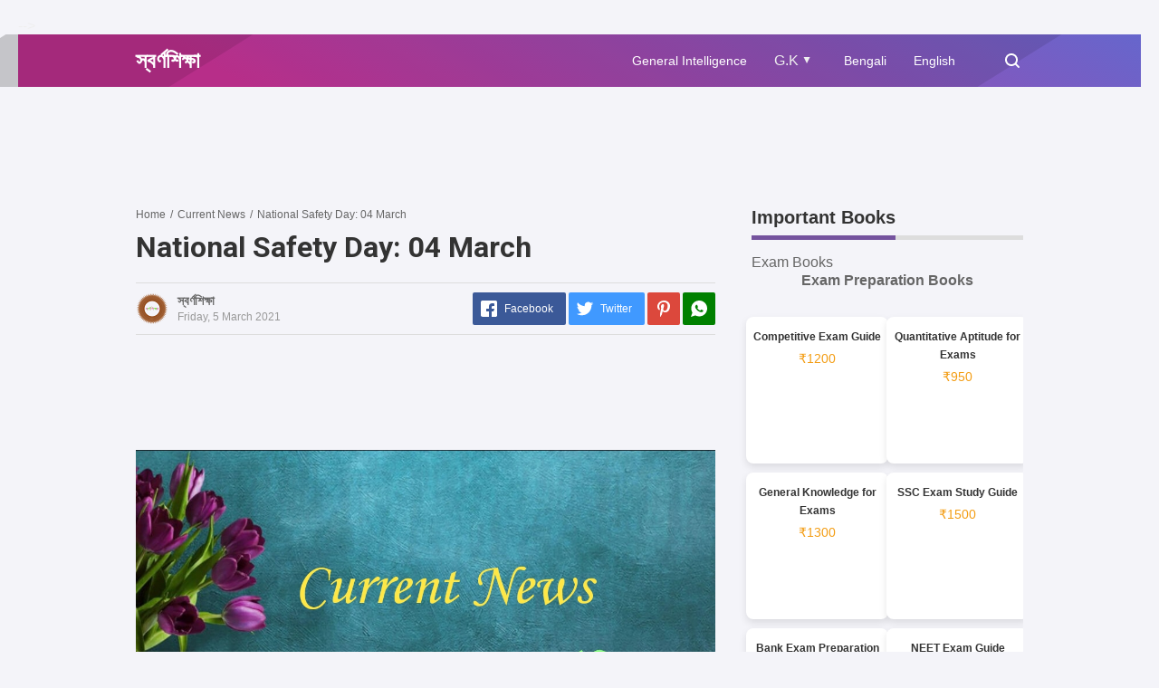

--- FILE ---
content_type: text/html; charset=UTF-8
request_url: https://www.swarnoshiksha.com/2021/03/national-safety-day-04-march.html
body_size: 29139
content:
<!DOCTYPE html>
<HTML dir='ltr' lang='id'>
<head>
  
  <!-- Google Tag Manager -->
<script>(function(w,d,s,l,i){w[l]=w[l]||[];w[l].push({'gtm.start':
new Date().getTime(),event:'gtm.js'});var f=d.getElementsByTagName(s)[0],
j=d.createElement(s),dl=l!='dataLayer'?'&='+l:'';j.async=true;j.src=
'https://www.googletagmanager.com/gtm.js?id='+i+dl;f.parentNode.insertBefore(j,f);
})(window,document,'script','dataLayer','GTM-TFXWNKM');</script>
<!-- End Google Tag Manager -->
<meta content='text/html; charset=UTF-8' http-equiv='Content-Type'/>
<meta content='width=device-width,initial-scale=1.0,minimum-scale=1.0,maximum-scale=5.0' name='viewport'/>
<title>National Safety Day: 04 March</title>
<meta content='index/follow' name='robots'/>
<meta content='index/follow' name='googlebot'/>
<meta content='blogger' name='generator'/>
<link href='https://www.blogger.com/openid-server.g' rel='openid.server'/>
<link href='https://www.swarnoshiksha.com/' rel='openid.delegate'/>
<link href='https://www.swarnoshiksha.com/2021/03/national-safety-day-04-march.html' rel='canonical'/>
<link href='https://www.swarnoshiksha.com/feeds/posts/default' rel='alternate' title='স্বর্ণশিক্ষা  - Atom' type='application/atom+xml'/>
<link href='https://www.swarnoshiksha.com/feeds/posts/default?alt=rss' rel='alternate' title='স্বর্ণশিক্ষা  - RSS' type='application/rss+xml'/>
<link href='https://www.blogger.com/feeds/6890813996263833906/posts/default' rel='alternate' title='স্বর্ণশিক্ষা  - Atom' type='application/atom+xml'/>
<meta content='স্বর্ণশিক্ষা ' name='description'/>
<meta content='#000000' name='msapplication-navbutton-color'/>
<meta content='#000000' name='apple-mobile-web-app-status-bar-style'/>
<meta content='#000000' name='theme-color'/>
<meta content='National Safety Day: 04 March' name='keywords'/>
<link href='https://blogger.googleusercontent.com/img/b/R29vZ2xl/AVvXsEjSPjuUyIXo9vK0E24xdIGWXQE6UDC0C-GPT5frXV5aqWDXCpDvsWSMwno2b3FZkjqEIWHJoHoWkaJQzNCLNnF5M_qE77QqiYrApA5OsxeJPaquyyFe6QfirdNGyKHR7xP5zdPyR1cQrLc/s72-c/1604241929764.jpg' rel='image_src'/>
<link href='https://www.swarnoshiksha.com/2021/03/national-safety-day-04-march.html' hreflang='x-default' rel='alternate'/>
<link href='/favicon.ico' rel='icon' type='image/x-icon'/>
<meta content='cT6az3PzA4OmT6EoLu8t5C8nAh6irYttZHPDU27ikGE' name='google-site-verification'/>
<meta content='XXXXX' name='alexaVerifyID'/>
<meta content='XXXXX' name='p:domain_verify'/>
<meta content='f4591d453159e2af' name='yandex-verification'/>
<meta content='9E9965997F891BDACA38094F75C23849' name='msvalidate.01'/>
<!-- Robots Search -->
<meta content='width=device-width, initial-scale=1.0, user-scalable=1.0, minimum-scale=1.0, maximum-scale=5.0' name='viewport'/>
<meta content='text/html; charset=UTF-8' http-equiv='Content-Type'/>
<meta content='IE=Edge' http-equiv='X-UA-Compatible'/>
<meta content='true' name='MSSmartTagsPreventParsing'/>
<meta content='index, follow' name='googlebot'/>
<meta content='follow, all' name='Googlebot-Image'/>
<meta content='follow, all' name='msnbot'/>
<meta content='1 hour' name='revisit-after'/>
<meta content='True' name='MSSmartTagsPreventParsing'/>
<!-- Open Graph -->
<meta content='National Safety Day: 04 March' property='og:title'/>
<meta content='article' property='og:type'/>
<meta content='https://www.swarnoshiksha.com/2021/03/national-safety-day-04-march.html' property='og:url'/>
<meta content='https://blogger.googleusercontent.com/img/b/R29vZ2xl/AVvXsEjSPjuUyIXo9vK0E24xdIGWXQE6UDC0C-GPT5frXV5aqWDXCpDvsWSMwno2b3FZkjqEIWHJoHoWkaJQzNCLNnF5M_qE77QqiYrApA5OsxeJPaquyyFe6QfirdNGyKHR7xP5zdPyR1cQrLc/s1080/1604241929764.jpg' property='og:image'/>
<meta content='স্বর্ণশিক্ষা ' property='og:description'/>
<meta content='স্বর্ণশিক্ষা ' property='og:site_name'/>
<meta content='https://www.facebook.com/swarnoshiksha' property='article:author'/>
<meta content='https://www.facebook.com/swarnoshiksha' property='article:publisher'/>
<meta content='823679794727758' property='fb:app_id'/>
<meta content='XXXXX' property='fb:admins'/>
<meta content='XXXXX' property='fb:profile_id'/>
<meta content='295925177904845' property='fb:pages'/>
<meta content='worldwide' name='geo.country'/>
<meta content='id_ID' property='og:locale'/>
<meta content='en_US' property='og:locale:alternate'/>
<meta content='Worldwide' name='geo.placename'/>
<meta content='general' name='rating'/>
<meta content='National Safety Day: 04 March' property='og:image:alt'/>
<meta content='স্বর্ণশিক্ষা ' name='twitter:site'/>
<meta content='summary_large_image' name='twitter:card'/>
<meta content='@YOUR_TWITTER_USERNAME_HERE' name='twitter:creator'/>
<!-- Schema WebSite -->
<script type='application/ld+json'>{ "@context": "http://schema.org", "@type": "WebSite", "@id": "#website", "url": "https://www.swarnoshiksha.com/", "potentialAction": { "@type": "SearchAction", "target": "https://www.swarnoshiksha.com/search?q={search_term}", "query-input": "required name=search_term" } }</script>
<link href='//adservice.google.ca' rel='dns-prefetch'/><link href='//googleads.g.doubleclick.net' rel='dns-prefetch'/><link href='//adservice.google.com' rel='dns-prefetch'/><link href='//www.googletagservices.com' rel='dns-prefetch'/><link href='//pagead2.googlesyndication.com' rel='dns-prefetch'/><link href='//maxcdn.bootstrapcdn.com' rel='dns-prefetch'/><link href='//resources.blogblog.com' rel='dns-prefetch'/><link href='//fonts.googleapis.com' rel='dns-prefetch'/><link href='//disqus.com' rel='dns-prefetch'/><link href='//github.com' rel='dns-prefetch'/><link href='//cdn.rawgit.com' rel='dns-prefetch'/><link href='//1.bp.blogspot.com' rel='dns-prefetch'/><link href='//2.bp.blogspot.com' rel='dns-prefetch'/><link href='//3.bp.blogspot.com' rel='dns-prefetch'/><link href='//4.bp.blogspot.com' rel='dns-prefetch'/><link href='//www.blogger.com' rel='dns-prefetch'/><link href='//www.facebook.com' rel='dns-prefetch'/><link href='//plus.google.com' rel='dns-prefetch'/><link href='//twitter.com' rel='dns-prefetch'/><link href='//www.youtube.com' rel='dns-prefetch'/><link href='//feedburner.google.com' rel='dns-prefetch'/><link href='//feeds.feedburner.com' rel='dns-prefetch'/><link href='//platform.twitter.com' rel='dns-prefetch'/><link href='//apis.google.com' rel='dns-prefetch'/><link href='//connect.facebook.net' rel='dns-prefetch'/><link href='//www.google-analytics.com' rel='dns-prefetch'/><link href='//www.gstatic.com' rel='dns-prefetch'/><link href='//static.xx.fbcdn.net' rel='dns-prefetch'/><link href='//tpc.googlesyndication.com' rel='dns-prefetch'/><link href='//syndication.twitter.com' rel='dns-prefetch'/><link href='//fonts.gstatic.com' rel='dns-prefetch'/><link href='https://3p.ampproject.net' rel='dns-prefetch'/><link href='https://lh3.googleusercontent.com' rel='dns-prefetch'/><link href='https://tpc.googlesyndication.com' rel='dns-prefetch'/><link href='https://i.ytimg.com' rel='dns-prefetch'/><link href='https://i3.ytimg.com' rel='dns-prefetch'/><link href='https://img.youtube.com' rel='dns-prefetch'/><link href='https://www.googletagmanager.com' rel='dns-prefetch'/><link href='https://adservice.google.co.id/' rel='dns-prefetch'/><link href='//cdnjs.cloudflare.com/' rel='dns-prefetch'/><link href='//resources.blogblog.com/' rel='dns-prefetch'/>
<link href='https://fonts.googleapis.com/css?family=Roboto:400,700' rel='stylesheet'/>
<!--END OG CODE-->
<style id='page-skin-1' type='text/css'><!--
/*Blogger Template Style
Name    : Swarnoshiksha
Version : 1.3
Author  : Swarnoshiksha
Url     : http://www.swarnoshiksha.com/
Powered by: Blogger
----------------------------------------------- */
body#layout #page_content{padding:10px;background-volor:#ddd;}
body#layout #page_content:before{content:'PINKTONG Ver 1.3';position:absolute;right:10px;top:10px;padding:10px}
body#layout #footer-wrapper li,body#layout .mini-list li {list-style: none;}
body#layout #widget-social,body#layout #footer-wrapper{display:none;}
body#layout .section h4 {margin:10px 0!important}
body#layout .content-wrapper{padding:0;margin:0 auto}
body#layout #main-wrapper{width:70%;float:left;margin:0;padding:0}
body#layout #sidebar-wrapper{width:30%;float:right;margin:0}
body#layout #sidebar-wrapper .sidebar{overflow:hidden}

--></style>
<style>
/*<![CDATA[*/
/*reset*/
a,abbr,acronym,address,applet,article,aside,audio,b,big,blockquote,body,canvas,caption,center,cite,code,dd,del,details,dfn,div,dl,dt,em,embed,fieldset,figcaption,figure,footer,form,h1,h2,h3,h4,h5,h6,header,hgroup,html,i,iframe,img,ins,kbd,label,legend,li,mark,menu,nav,object,ol,output,p,pre,q,ruby,s,samp,section,small,span,strike,strong,sub,summary,sup,table,tbody,td,tfoot,th,thead,time,tr,tt,u,ul,var,video{margin:0;padding:0;border:0;font-size:100%;vertical-align:baseline}article,aside,details,figcaption,figure,footer,header,hgroup,menu,nav,section{display:block}ol,ul{list-style:none}blockquote,q{quotes:none}blockquote:after,blockquote:before,q:after,q:before{content:'';content:none}table{border-collapse:collapse;border-spacing:0}
html{height:100%}
.separator{text-align:center;}
.sidebar-img img{border:1px solid #ddd;width:99%!important}
#navbar-iframe{height:0;visibility:hidden;display:none}
#page-content{min-height:100%}
svg{width:24px;height:24px;vertical-align:middle}
body{background:#fff;color:#efefef;font-size:16px;font-family:'Roboto',sans-serif;text-align:left;margin:0;text-rendering:optimizeLegibility!important;padding:0;margin:0;font-weight:normal}
ul,ol{list-style:none;padding:0;margin:0}
a:link{color:#25A1D7;text-decoration:none}
a:visited{color:#25A1D7;text-decoration:none}
a:hover{color:#f4782c}
a:focus,a:active,i:focus,i:active{outline:0}
a img{border-width:0;width:auto;height:100%}
img{text-indent:-1000px}
.clearfloat:before,.clearfloat:after,.sidebar .widget:before,.sidebar .widget:after{display:table;content:''}
.clearfloat:after,.sidebar .widget:after{clear:both}
.full-row{width:100%;margin:0 auto;max-width:980px}
#searchbox,#searchbox input[type="submit"],#menu-icon{background-color:rgba(255,255,255,0)}
/* Header Wrapper */
#header{position:relative;min-height:38px;margin-bottom:15px;padding:10px 0;background:#75539e;background:-moz-linear-gradient(30deg,#c25b7c 40%,#75539e 100%);background:-webkit-gradient(linear,left bottom,right top,color-stop(40%,#c25b7c),color-stop(100%,#75539e));background:-webkit-linear-gradient(30deg,#c25b7c 40%,#75539e 100%);background:-o-linear-gradient(30deg,#c25b7c 40%,#75539e 100%);background:-ms-linear-gradient(30deg,#c25b7c 40%,#75539e 100%);background:linear-gradient(30deg,#c25b7c 40%,#75539e 100%);background:linear-gradient(30deg,#c39 19%,#66c 100%)}
.bg-color:after,.bg-color:before{content:'';position:absolute;left:-60px;top:0;height:100%;max-height:58px;-ms-transform:skewX(-58deg);-webkit-transform:skewX(-58deg);transform:skewX(-58deg)}.bg-color:before{width:22%;background:rgba(0,0,0,.1)}.bg-color:after{width:94%;background:rgba(0,0,0,.1)}
#header-area{display:table;position:relative;margin:0 auto;word-wrap:break-word;z-index:9}
#header-wrapper{z-index:9;margin:0;padding:0;max-width:200px;float:left;position:relative;}
#Header1{float:left;padding:0;max-width:360px}
#header-wrapper h1.title,#header-wrapper h2.title{color:#333;font-size:24px;margin:0;font-weight:700;text-transform:capitalize;}
#header-wrapper h1.title a,#header-wrapper h2.title a{color:#fff;white-space:nowrap}
#header-wrapper h1.title a:hover,#header-wrapper h2.title a:hover{color:#eee}
.descriptionwrapper{display:none;visibility:hidden;width:0;height:0}
.header img{display:block;}
#header-inner,.mini-list li,#searchbox input{display:table-cell;height:38px;vertical-align:middle}
.mini-list{float:right;margin-right:60px}
#menu-icon{display:none;float:right;margin:7px 0;cursor:pointer;width:24px;height:24px}
#menu-icon svg{fill:#fff}
.mini-list li{padding:0 15px;text-align:center;position:relative}
.mini-list li a{font-size:14px;color:#fff}
.mini-list a:hover{text-decoration:underline}
.menu-dropdown{position:absolute;left:0;z-index:999;background:#75539e;top:48px;visibility:hidden;transition:visibility 0.3s linear,opacity 0.3s linear;opacity:0;box-shadow:0 3px 10px rgba(0,0,0,.2);}
.mini-list li:hover .menu-dropdown{visibility:visible;opacity:1}
.menu-dropdown li{display:block;height:auto;padding:5px 15px;text-align:left;}
.dropdown-item .dropdown-label{position:relative;padding-right:20px;cursor:pointer}
.dropdown-symbol{position:absolute;right:5px;top:50%;transform:rotate(180deg);font-size:12px;margin-top:-7px;/*! width: 16px; *//*! height:16px; *//*! display:block */}

.dropdown-item:hover .dropdown-symbol{transform:rotate(0deg)}
.dropdown-item:hover{background:#}
.menu-dropdown:before{display:block;position:absolute;height:10px;width:100%;content:'';left:0;top:-10px}
/* Search Box */
#box{position:absolute;top:0;right:0;margin:0;display:block;padding:0;box-sizing:border-box;float:right;border-radius:0;overflow:hidden;height:38px;z-index:9}
#search-wrapper{margin:0;padding:0;-moz-box-sizing:border-box;-webkit-box-sizing:border-box;overflow:hidden}
#search-wrap{clear:both;width:100%;margin:0 auto;padding:0;display:block;overflow:hidden;}
#searchbox{padding:0;position:relative}
#gosearch{display:block}
#searchbox input[type='text']{background:0;color:#fff;width:0px;padding:0 12px;white-space:nowrap;text-overflow:ellipsis;border-width:0;border-style:solid;border-color:#fff;font-size:13px;box-sizing:border-box;-webkit-transition: width 0.4s ease-in-out;transition: width 0.4s ease-in-out;text-align:center;border-radius:3px}
#searchbox ::placeholder{color:#fff;opacity:.6}#searchbox :-ms-input-placeholder{color:#fff}#searchbox ::-ms-input-placeholder{color:#fff}
#searchbox input:focus{outline:none;border:0px solid #ddd;width:210px;background:rgba(0,0,0,1)}
#searchbox input:focus ~ .search-icon{background:0;opacity:.5}
.search-icon{position:absolute;top:0;right:0;width:24px;height:38px;border:0;overflow:hidden;cursor:pointer}
#box svg{position:absolute;top:7px;left:0;fill:#fff}



/*wrapper*/
.content-wrapper{background:0;position:relative;z-index:2;padding:0px}
#outer-wrapper{width:100%;padding:15px 0;overflow:hidden;-moz-box-sizing:border-box;-webkit-box-sizing:border-box;box-sizing:border-box}
#main-wrapper{position:relative;width:640px;word-wrap:break-word;margin:0;padding:0;-moz-box-sizing:border-box;-webkit-box-sizing:border-box;box-sizing:border-box;float:left}
#sidebar-wrapper{position:relative;display:block;width:300px;word-wrap:break-word;margin:0;padding:0;float: right;}
.sidebar{color:#666;line-height:1.3em;border-top:0;padding:0}
.sidebar h2{color:#333;font-size:20px;padding:0 0 10px;border-bottom:5px solid #75539e;text-align:left;font-weight:700;position:relative;clear:both;display: inline-block;}
.sidebar h2:after{content:'';display:block;left:0;clear: both;}
.sidebar li{line-height:1.3em;margin:0px;padding:10px 0;border-bottom:1px solid #ddd}
.sidebar .widget{margin:0 0 25px;padding:0}
.sidebar .widget:last-child{margin-bottom:0}
.sidebar h2+.widget-content, .sidebar .contact-form-widget{margin-top:-5px;padding-top:15px;background:none;border-top:5px solid #ddd;}
.sidebar a:link,.sidebar a:visited{text-decoration:none}
.sidebar li a:hover{color:#f4782c;text-decoration:none}
.sidebar ul{list-style:none;margin:0;padding:0}
#ArchiveList .toggle{cursor:pointer;font-family:Arial,sans-serif}#ArchiveList .toggle-open{_font-size:1.7em;line-height:.6em}#ArchiveList{text-align:left}#ArchiveList a.post-count-link,#ArchiveList a.post-count-link:link,#ArchiveList a.post-count-link:visited{text-decoration:none}#ArchiveList a.toggle,#ArchiveList a.toggle:link,#ArchiveList a.toggle:visited,#ArchiveList a.toggle:hover{color:inherit;text-decoration:none}.BlogArchive #ArchiveList ul li{background:none;list-style:none;list-style-image:none;list-style-position:outside;border-width:0;padding-left:0px;text-indent:0px;margin:.25em 0;background-image:none}.BlogArchive #ArchiveList ul ul li{padding-left:1.2em}.BlogArchive #ArchiveList .toggle{cursor:pointer;font-family:Arial,sans-serif}
#ArchiveList .toggle-open{_font-size:1.7em;line-height:.6em}
#ArchiveList{text-align:left}
#ArchiveList a.post-count-link,#ArchiveList a.post-count-link:link,#ArchiveList a.post-count-link:visited{text-decoration:none}
#ArchiveList a.toggle,#ArchiveList a.toggle:link,#ArchiveList a.toggle:visited,#ArchiveList a.toggle:hover{color:inherit;text-decoration:none}
.BlogArchive #ArchiveList ul li{background:none;list-style:none;list-style-image:none;list-style-position:outside;border-width:0;padding-left:0px;text-indent:0px;margin:0;background-image:none}
.BlogArchive #ArchiveList ul ul li{padding-left:1.2em}
.BlogArchive #ArchiveList ul{margin:0;padding:0;list-style:none;list-style-image:none;border-width:0}
.BlogArchive #ArchiveList ul.posts li{padding-left:1.3em;border-bottom: 1px solid #ddd}
#ArchiveList .collapsed ul{display:none}
.flat .archivedate{border-bottom:1px solid #ddd!important}.flat .archivedate:first-child{padding-top:0}.archivedate.expanded{padding:0}
.hierarchy>.archivedate.expanded{border-bottom:1px solid #ddd;margin-top:10px!important}
#ArchiveList select{width:100%;padding:10px;box-sizing:border-box;border: 1px solid #ddd;}
.breadcrumbs-box{background:none;width:auto;overflow:hidden;margin:0 0 10px;padding:0;}
.breadcrumbs{background:0;width:auto;margin:0px;padding:0;font-size:12px;color:#666;white-space:nowrap;overflow:hidden;text-overflow:ellipsis}
.breadcrumbs li{list-style-type:none;display:inline-block;float:left}
.breadcrumbs a{display:inline-block;text-decoration:none;outline:0;transition:all .3s ease-in-out;color:#666}
.breadcrumbs a:hover{color:orange}
.breadcrumbs .gap{margin:0 5px}
#judul-post .post-title{font-size:32px;text-transform:capitalize;color:#333;font-weight:700;margin-bottom:20px}
.post{padding:0;margin:0;border:0px solid #eee;border-top:none}
.post-title{color:#000;margin:0px;padding:0px 0;font-weight:bold;font-family:Roboto,sans-serif}
.post-body #konten h2,.post-body #konten h3,.post-body #konten h4{margin:15px 0 2px}
.post-body #konten h2{font-size:22px}.post-body #konten h3{font-size:20px}.post-body #konten h4{font-size:18px}.post-body h5{font-size:16px}
.post-body{margin:0;font-size:16px;padding:0;color:#333}
.post-footer{color:#444;text-transform:none;letter-spacing:.01em;line-height:1.4em;margin:0}



/*== Post Table ==*/
.tabflow{overflow:auto}
.post-body table{width:100%;border-collapse:collapse;border-spacing:0;margin:10px 0;font-size:14px}
.post-body table td,.post-body table caption{background:0;border:0px solid rgba(0,0,0,0.05);padding:10px;text-align:left;vertical-align:top}
.post-body table th{background:#75539e;color:#fff;border:0px solid rgba(0,0,0,0.05);border-bottom:0;padding:10px;text-align:left;vertical-align:top;font-weight:700}
.post-body table th a{color:#fff}
.post-body table tr:nth-of-type(odd){background:#f6f6f6}
.post-body table tr:nth-of-type(even){background:#fdfdfd}
.post-body table.tr-caption-container {margin:0 0 10px;}
.post-body table caption{border:none;font-style:italic;}
.post-body td, .post-body th{vertical-align:top;text-align:left;padding:3px 5px;border:0px solid #97b28e;}
.post-body th a:hover{color:#fff;}
.post-body td a{color:#333;}
.post-body td a:hover{color:#cf4d35;}
.post-body table.tr-caption-container td{border:0;text-align:center;color:#666;box-sizing:border-box;padding:0;line-height:1}
.post-body table.tr-caption-container, .post-body table.tr-caption-container img{width:auto;height:auto;margin:10px 0;position:relative;}
.post-body table.tr-caption-container img{margin:0;display:block}
.post-body ol,.post-body ul{margin:10px 0 10px 10px;display:inline-block}
.post-body ol li,.post-body ul li{margin:0 0 5px 20px;display:list-item}
.post-body ul li{list-style-type:square;padding-left:5px;margin:8px 0 0 20px}
.post-body ol li{list-style-type:decimal;padding-left:5px;margin:8px 0 0 20px}
.post-body table td.tr-caption{padding:3px 5px 0 0;position:absolute;bottom:0;background:#fff;font-size:10px;display:inline-block;left:0;margin-right:10px;text-align:left;}
.feed-links{clear:both;line-height:2.5em}
.clear{clear:both}
/*== postmeta ==*/
.post-header .postmeta{margin-bottom:15px;padding:10px 0;border:1px solid #ddd;border-left:0;border-right:0}
.postmeta{padding:0;margin:0;position:relative;display:table;width:100%}
.authorava,.detil,.post-header .share-box{display:table-cell;vertical-align:middle}
.authorava-x{display:block;width:36px;height:36px;border-radius:50%;overflow:hidden}
.authorava{width:36px;padding-right:10px}
.detil .post-author{margin-bottom:2px;font-size: 14px;font-weight: 700;color:#666}
h3.date-header{font-size:12px;font-weight:400;color:#666;line-height:1.3em;margin:0}
.postmeta .share-box{position:relative;float:right}
.post-footer .share-box{margin:10px 0}
.sharecontainer{overflow:hidden;width:100%}
.sharecontainer svg{fill:#fff}
.sharecontainer span{padding-left:5px}
.sharecontainer a{border-radius:2px;text-decoration:none;padding:6px;font-size:12px;display:inline-block;float:left;text-align:center;box-sizing:border-box;margin-right:3px}
.fbshare{background:#3b5998}
.twshare{background:#4099ff}
.pinit,.washare{width:36px;height:36px;background-repeat:no-repeat;background-position:50% 50%}
.pinit{background-color:#dc483c}
a.washare{background-color:green;margin-right:0}
.sharecontainer a{color:#fff}
.sharecontainer a:hover{color:#fff;background-color:#000;text-decoration:none}
.clock{padding:0;margin:0;text-transform:capitalize;font-size:12px;color:#999}
.author a{color:#75539e}
.author a:hover,.clock a:hover,.komen a:hover{color:#f4782c}
.post-time,.post-icons{text-decoration:none;border-left:1px solid #ddd;padding-left:5px;margin-left:5px}
.postmeta1 .post-labels {display:block;width:100%;margin:10px 0 0}
.postmeta1{height:auto;margin:10px 0 15px;display:inline-block}
/* Profile */
.g-profile{display:none;padding-right:10px;text-transform:uppercase;vertical-align:text-bottom}
.g-follow_button{margin-left:10px!important}
.sidebar .Profile{padding:10px;background: #75539e;}
.Profile h2{display:none}
.Profile h2 + .widget-content,.Profile .widget-content{text-align:center;padding:30px 0;border:1px solid rgba(255, 255, 255,.5);margin-top: 0;}
.Profile .widget-content>a:first-child{width:50px;height:50px;display:inline-block;border-radius:50%;text-align:center;overflow:hidden;border:4px solid #fff}
.Profile .profile-img{display:block;width:100%;height:auto}
.Profile .profile-name-link{color:#fff;font-size:.9em;opacity:1;overflow:hidden;font-weight:700}
.Profile .profile-name-link:hover{color:#fff}
.Profile .profile-link{cursor:pointer;font-size:14px;padding:6px 22px;display:inline-block;line-height:normal;border:1px solid rgba(255, 255, 255,.5);color:#fff}
.Profile .profile-link:hover{background:#fff;color:#333}
.profile-textblock{margin:.8em 0;font-size:14px;line-height:1.5em}
.profile-data{margin:0}
.profile-datablock{margin:1em 0}
.profile-name-link{background:no-repeat left top;box-sizing:border-box;display:inline-block;max-width:100%;min-height:20px;padding-left:20px}
.clear {clear:both;}
.label-size{margin:0 5px 5px 0;padding:0;float:left;position:relative;text-align:center}
.label-size a,.label-size span{padding:8px 10px;display:block;float:left;font-size:14px;line-height:1}
.label-size a{background:#e5e5e5;color:#333}
.label-size a:hover{background:#333}
.label-size span{background:#333;color:#fff}
.label-size a:hover,.label-size span:hover{color:#fff!important}
.post-summary{position:relative;height:0;padding-top:60%;position:relative;overflow:hidden;width:100%}
.post-summary img{position:absolute;top:0;left:0;min-height:100%}
.post-summary:hover h3{background:#000}
.post-summary h3{z-index:1;-moz-box-sizing:border-box;-webkit-box-sizing:border-box;box-sizing:border-box;width:100%;padding:10px;margin:0;position:absolute;bottom:0;background-color:rgba(0,0,0,.6);text-transform:capitalize;text-align:center}
.post-summary h3 a{color:#fff;font-weight:bold}
.post-summary p{display:none}
.PopularPosts .item-thumbnail{float:left;display:block;margin:0 10px 0 0;padding:0;border:0px solid #ddd;width:72px;height:58px;overflow:hidden;background:#eee}
.popular-posts img{width:100%;height:auto}
.popular-posts .item-title{font-size:16px;overflow:hidden}
.popular-posts .item-snippet{font-size:12px}
.PopularPosts .widget-content ul{width:100%;background:0;list-style-type:none;counter-reset:san}
.PopularPosts .widget-content ul li{font-size:16px;position:relative;margin:0 0px;padding:10px 0px !important;border-bottom:1px solid #ddd}
.PopularPosts .widget-content ul li a{color:#000;text-decoration:none;display:block}
.PopularPosts .widget-content ul li a:hover{color:#f4782c}
.PopularPosts .widget-content ul li:first-child{border-top:none;padding-top:0!important;}
.PopularPosts .widget-content ul li:last-child{border-bottom:none}
.popular-posts li > a,.popular-posts li > .item-title{position:relative;padding-left:30px !important;display:block;overflow:hidden;}
.popular-posts li > a:before,.popular-posts li > .item-title:before{padding:0}
.popular-posts li > a:before,.popular-posts li > .item-title:before{box-sizing:border-box;content:counter(san)'.';counter-increment:san;position:absolute;top:0;left:0;width:30px;height:100%;color:#000;font-weight:700}
li > .item-snippet{display:none}
/*==widget-social==*/
#widget-social{margin-bottom:10px;overflow:hidden;color:#fff;border-bottom:1px solid rgba(255,255,255,.1);padding-bottom:15px}
.widgetheading{padding:15px;font-size:18px;font-weight:bold;text-align:center;overflow:hidden}
.socialicons{overflow:hidden;text-align:center;display:inline;}
.socialicons a{padding:5px;margin-right:0.5%;border-radius:50%;display:inline-block;background:rgba(0,0,0,.1)}
.socialicons a:hover{background:#333}
.socialicons svg{fill:#fff}
.fbicon{background:#3B5998}
.twittericon{background:#55ACEE}
.yt{background:#D34836;margin-right:0!important}
.isicon{background:#9A9A9A}
#widget-social a{color:#fff}
/*== Footer Wrapper ==*/
#footer-wrapper{position:relative;background-color:#1f1f1f;color:#fff;width:100%;margin:10px 0 0;border-top:0px solid #ddd;overflow:hidden;font-size:14px;display:table;overflow:hidden}
.f-width{display:table-cell;vertical-align:middle}
.f-bl{position:relative;padding:20px}
.f-title{background:#75539e;max-width:340px}
.f-links{overflow:hidden;border-top:0px solid rgba(255,255,255,.2);padding-top:0px}
.f-text{font-size:12px;border-top:1px solid rgba(255,255,255,.2);display:inline-block;width:100%;padding-top:15px;}
.f-wrapper a{color:#fff}.f-wrapper a:hover{text-decoration:underline}
.f-wrapper ul{margin:0;overflow:hidden;display:inline-block}
.f-wrapper ul:after{display:block;content:'';clear:both}
.f-links ul li{float:left;text-align:center;margin:5px 0}
.row-menu-links ul li:after{content:'|';margin:0 10px}
.f-links ul li:last-child:after{content:'';margin:0}
.row-social{float:right}
.row-menu-links{overflow:hidden;padding:0 20px 0 0}
.row-menu{float:left;position:relative;}
.row-social li{padding-right:10px}.row-social li:last-child{padding-right:0}
.row-social li a{display:block}
.row-social svg{fill:#fff}
.row-social li a:hover svg{fill:#fbd440}
/*---- subscribe-box ----*/
.subscribe-box{-moz-box-sizing:border-box;-webkit-box-sizing:border-box;box-sizing:border-box;color:#000;letter-spacing:1px;text-align:left;margin:0}
.nwheader{position:relative;margin-bottom:10px;color:#fff}
.nwheading{font:700 20px "Roboto",sans-serif}
.subscribe-box p {text-align:left;font-size:11px;margin: 0;overflow:hidden}
input.newsletter-address{-moz-box-sizing:border-box;-webkit-box-sizing:border-box;box-sizing:border-box;width:100%;padding:10px 0;background:0;color:#fff;border:0px solid #ddd;margin-top:0;height:100%}
.newsletter-address::-webkit-input-placeholder{color:#fff;opacity:.5}
input.newsletter-address:focus{border:0;outline:none;}
input.newsletter-submit{color:#FFF;transition:ease .3s all;cursor:pointer;background:0;border:0;width:100%;padding:4px;font-size:12px;margin-top:0;text-transform:uppercase;height:100%;opacity: 0;}
.submit-button{width:50px;float:left;height:40px;-moz-box-sizing:border-box;-webkit-box-sizing:border-box;box-sizing:border-box;border-radius: 0;overflow:hidden;position: absolute;right: 0;top: 0;}
.submit-coll{width:100%;float:left!important;overflow:hidden;height:40px}
.subscribe-box form{display:inline-block;margin:0;width:100%;z-index: 2;position: relative;}.subform svg{position:absolute;right:8px;top:5px;fill:#fff;width:36px;height:32px;z-index:0;opacity:.5}.subform{position:relative;border-bottom:2px solid rgba(255,255,255,.3)}
/*---- end-subscribe-box ----*/
.post-body blockquote{position:relative;padding:10px 10px 10px 20px;line-height:24px;background-color:#f6f6f6;margin:10px 0;font-family:Georgia,serif;border-left:10px solid #75539e;}
.quickedit{display:none}
/*== Homepage Page Navigation ==*/
#blog-pager{position:relative;text-align:center;margin:0 auto;width:100%}.pager-sizer{padding:0;display:inline-block;width:100%;text-align:center;vertical-align:middle;margin-bottom:20px;}#blog-pager-newer-link,.page-end-new{display:inline-block;vertical-align:middle;}#blog-pager-older-link,.page-end-older{display:inline-block;position:relative;vertical-align:middle;margin-left:5px}.blog-pager-newer-link,.blog-pager-older-link,.no-more-new,.no-more-old{background:#75539e;border-radius:3px;overflow:hidden;}#blog-pager-older-link svg{fill:#fff;}.page-end{color:#eee;}#blog-pager a{color:#fff;padding:10px;display:block;}#blog-pager a:hover{background:#333;color:#fff}
#blog-pager svg{fill:#fff;}.adad{padding:0 10px;vertical-align:middle;}.no-more-old.pager-col{display:block}#blog-pager a:hover svg{fill:#fff!important;}
/* Back To Top */
#backtop{position:fixed;display:none;clear:both;text-align:center;margin:0;right:20px;bottom:20px;transition:all .3s linear;background:#000;padding:10px;border-radius:2px;cursor:pointer;z-index:9}
.pager-nav a:hover,#backtop:hover{background-color:#ddd}
/*--- lazy load---*/
.b-lazy{-webkit-transition:opacity .5s ease-in-out;-moz-transition:opacity .5s ease-in-out;-o-transition:opacity .5s ease-in-out;transition:opacity .5s ease-in-out;max-width:100%;opacity:0}
.b-lazy.b-loaded{transform:scale(1);opacity:1}
/*--- iklan --*/
.iklan-atas .widget,.iklan-bawah .widget{width:100%;margin:5px 0;display:inline-block}
#ad-script1,#ad-script2,.iklan2{margin:10px auto;display:inline-block;width:100%;}
.iklan1{float:left;margin-bottom:10px;width:100%}
.testad{position:relative}
.testad:after{content:'Ad';position:absolute;left:50%;top:50%;background:rgba(0,0,0,.3);width:30px;line-height:30px;text-align:center;color:#fff;font-size:12px;border-radius:50%;overflow:hidden;margin-left:-15px;margin-top:-15px}
/*]]>*/
</style>
<style>
#top-img img{position:relative;width:100%;height:auto;margin:10px 0}
#desc{display:none}
.post-body{line-height:1.6em;overflow:hidden}
textarea,.precode{width:100%;-moz-box-sizing:border-box;-webkit-box-sizing:border-box;box-sizing:border-box}
.precode{/*! padding:20px; *//*! border:1px solid #ddd; */overflow:auto;/*! height:180px; *//*! background:#ddd */}
.post-body pre{position:relative;padding-top:18px;line-height: 1.3;}
.post-body pre::before{font-size:14px;position:absolute;top:0;padding:0 10px;left:0;right:0;color:#fff;
display:block;margin:0;content:'Codelines - doubleclick to select all!';height:18px;background:#d2cbb8}
.separator a{margin-left:0!important;margin-right:0!important}
.post-body img{max-width:100%;height:auto;padding:0;margin:0 auto;display:block}
.dlbtn{display:inline-block;padding:5px 20px;background:#00A376;border-radius:3px;color:#fff!important;text-align:center}
.dlbtn:hover{background:orange}
/* ==== Related Post Widget Start ==== */
.related-post {width:100%;margin:0 auto;-moz-box-sizing:border-box;-webkit-box-sizing:border-box;box-sizing:border-box;clear:both}
.related-post h4{color:#fff;margin:10px 0 20px;text-align:center;overflow:hidden;text-transform:uppercase;display:inline-block;width:100%;font-weight:700}
.related-post h4 span{display:inline-block;padding:5px 10px;position:relative;text-align:center;background: #75539e;border-radius: 2px;}.related-post h4 span:after,.related-post h4 span:before{background:#ddd;content:"";display:block;height:1px;position:absolute;top:50%;width:500%;border-bottom:1px solid #fff;}h4 span:before{right:100%}h4 span:after{left:100%}.h4 span{overflow:hidden;text-align:center}
.related-post a{font-size:16px;color:#333}
/* Style 3 */
.related-post ul{-moz-box-sizing:border-box;-webkit-box-sizing:border-box;box-sizing:border-box;counter-reset:san}
.related-post-style-3{width:102%;margin-left:-1%}
.related-post-style-3 .related-post-item{display:block;float:left;width:23%;height:auto;margin:0 1% 20px;padding:0}
.related-post-style-3 .related-post-item:nth-of-type(4n+1){clear:both}
.related-post-item-titleimg{position:relative;display:block;height:0;margin-bottom:10px;overflow:hidden;padding-top:70%}
.related-post-style-3 .related-post-item-thumbnail{position:absolute;top:0;left:0;display:block;margin:0;width:100%;height:auto;max-width:none;min-height:100%;background-color:transparent;border:none;padding:0}
.related-post-style-3 .related-post-item-tooltip{overflow:hidden;position:relative;max-height:80px;line-height: initial;}
.related-post-style-3 .related-post-item-tooltip:after{display:block;content:'\B7\B7\B7';width:100%;height:22px;background:#fff;top:59px;position:absolute;color:#333}
.related-post-style-3 .related-post-item-title {font-weight:700}
.related-post .related-post-style-1{margin-bottom:20px}
.related-post .related-post-style-1 li{margin-left:20px;padding:5px 5px 10px;position:relative;text-align:left;list-style:square;}
.related-post-style-1 li a{font-size:16px;color:#e74c3c}
.related-post a:hover{color:#000;text-decoration:underline}
/* ==== Related Post Widget End ==== */
/* CSS Comments */
.pager-nav{display:inline-block;margin-bottom:5px;width:100%;font-size:14px;}
#nextpost,#postpager,#prevpost{height:auto;padding:0}
#nextpost,#prevpost{display:inline-block}
#nextpost,#postpager,#prevpost{-moz-box-sizing:border-box;-webkit-box-sizing:border-box;box-sizing:border-box;margin:10px 0;}
#nextpost,#prevpost{position:relative;border-radius:1px;}
#nextpost{float:right;text-align:right;margin-left:5px;}
#prevpost{float:right;text-align:left}
.pager-nav a{-moz-box-sizing:border-box;-webkit-box-sizing:border-box;box-sizing:border-box;padding:15px;display:inline-block;white-space:nowrap;color:#fff;text-align:center;background: #75539e;border-radius: 3px;}
.pager-nav a:hover{color:#000}
.pager-nav a:active{position:relative;top:1px}
.pager-nav svg{width:16px;height:16px;fill:#fff;}
.notxt{padding:0 8px;display:inline-block;vertical-align:middle;}
#nextpost:hover svg,#prevpost:hover svg{fill:#000}
.expand-more .commentbtn{background:#75539e}
.commentbtn{white-space:nowrap;background:#25A1D7;text-align:center;color:#fff;position:relative;display:block;left:0;float:left!important;margin:10px 10px 0 0;padding:15px 16px;cursor:pointer;overflow:hidden;border-radius: 3px;}
.commentbtn:after{content:"";background:#fff;display:block;position:absolute;padding-top:100%;padding-left:150%;margin-left:-50px !important;margin-top:-50%;opacity:0;transition:all .8s;}.commentbtn:active:after{padding:0;margin:0;opacity:1;transition:0s}
.commentbtn:active{background:#25A1D7;border-top:2px solid #fff}.blogger-box,.disqus-box{display:none;position:relative;width:100%;padding:0;border-top:0px solid #ddd;-moz-box-sizing:border-box;-webkit-box-sizing:border-box;box-sizing:border-box;margin:10px 0}
.s-word,.c-word{float:left;margin-right:5px}
.expand-more .disqus-box,.expand-more .blogger-box,.expand-more .c-word{display:block}
.expand-more .s-word,.c-word{display:none}
.reply-svg{float:left;margin-top:-3px;margin-right:10px}
/*--- custom comments dte ---*/
#custom-comments{margin:20px 0}
.comment-avatar,.comment-body,.comment-header-detil{overflow:hidden}
#custom-comments h4{font-size:20px;margin-bottom:20px;color:#000;font-weight:700;border-bottom:1px solid #ddd;padding-bottom: 10px;}
.comment-avatar{float:left;margin-right:10px;display:block;width:36px;height:36px;background:#ddd;border-radius:50%}
.comments .replies .comment-avatar{width:32px;height:32px}
.comment-header-detil{}
.comment-url{display:none}
.comment-list{margin-bottom:15px;padding-bottom:15px;border-bottom: 1px solid #ddd}
ul.comments{margin:0 0 20px;padding:0}
.comment-body{font-size:14px;margin:0 0 20px;color:#666}
.comment.reply{position:relative;}
.comment.reply .comment-body{margin:0 0 10px}
.comment-footer{font-size:12px;position:relative;margin: 0;}
.comment-footer .a-reply{margin-right:10px;color:#333}
.custom-comments-pager{margin-bottom:20px}
#custom-comments #comment-editor{margin:0;width: 100%;}
.comments.replies{margin-bottom:10px}
.a-undo{background:#333;padding:2px 5px;border-radius:2px;color:#fff!important;display:none}
.comment-list .a-undo{display:inline-block;margin:20px 0;font-size:12px}
.a-delete{display:none;position:absolute;right:10px;color: #ddd !important;}
.comment-list:hover .a-delete,.replies:hover .a-delete{display:inline!important}
.comment-header .a-delete{font-size:12px}
.comment-author{font-weight:700}.comment-author a{color:#75539e}.comment-header{margin-bottom:5px;font-size:14px;text-transform:capitalize}
button,button[disabled]:active{font-size:12px;font-family:Arial;font-weight:normal;border-radius:3px;border:1px solid #49a5bf;padding:3px 10px;text-decoration:none;background:linear-gradient(to bottom,#93cede 0,#75bdd1 41%,#49a5bf 100%);color:#fff;display:inline-block;text-shadow:1px 1px 0 #528ecc;box-shadow:inset 1px 1px 0 0 #bbdaf7;cursor:pointer}
button:hover{color:#000}
button:active{color:#000}
button[disabled],button[disabled]:active{color:#000;cursor:default}
</style>
<style>
/*<![CDATA[*/
@media screen and (max-width:1024px){
.full-row{width:760px}
#main-wrapper,#sidebar-wrapper{float:none;width:100%;margin:0;border:0}
#menu-icon{display:block}#box{right:40px}
#menu-wrapper{float:none;margin:0}
#menutop a{padding:0}
.mini-list{margin:0;width:100%}
#show-list{display:none}
#show-list.menu-active{display:block;clear:both;width:100%;margin-top:10px}
.menu-active li{padding:10px 0;float:none;width:100%;text-align:center;border-top:1px solid rgba(0,0,0,.2);display:block;height:auto}
.menu-active a{width:100%}
  .dropdown-item > a{padding:0}
  .menu-dropdown{display:none;position:relative;top:10px;}
  .mini-list li:hover .menu-dropdown{display:block}
}
@media screen and (max-width:768px){
.full-row{width:95%}
.f-width{display:block;max-width:100%}
.postmeta{border:none;padding:5px 0}
  .f-bl{padding:20px 10px}
}
@media screen and (max-width:480px){
#Header1{float:none;width:100%;position:initial}
#top-img img{margin:10px 0}
#header-area{padding:0}
#htop:after{display:block;content:'';clear:both}
#sidebar-wrapper{padding-top:10px}
.editing{display:none}
#judul-post .post-title,.sumcontent .post-title a{font-size:20px}
.post-body,.breadcrumbs{margin:0}
.article{float:none;width:100%;min-height:auto;margin-right:0}.sumcontent{overflow:visible;padding:0}.post{box-shadow:none}
.f-links li:after,.longtxt,#backtop,.notxt{display:none!Important}
.related-post-style-3 .related-post-item{width:48%!important}
.related-post-style-3 .related-post-item:nth-of-type(4n+1){clear:none}
.related-post-style-3 .related-post-item:nth-of-type(2n){margin-right:0px!important}
.related-post-style-3 .related-post-item:nth-of-type(2n+1){clear:both}
.footer-colomn,.row-menu,.row-social{width:100%}.f-text,.f-links{float:none;width:100%;text-align:center;margin:0;}
.row-menu-links ul li{float:left;width:48%;margin:0 4% 0 0;border-bottom:1px solid rgba(255,255,255,.2);padding:15px 0;text-align:left}.row-menu-links{padding:0}.row-menu-links ul li:nth-of-type(even){margin-right:0}.f-text ul li{padding:10px 0;width:100%}
.iklan1{margin:5px auto;float:none;text-align:center}
}
@media screen and (max-width:320px){
.authorava{display:none}
}
/*]]>*/
</style>

</head><!--<head>
<link href='https://www.blogger.com/static/v1/widgets/55013136-widget_css_bundle.css' rel='stylesheet' type='text/css'/>
<link href='https://www.blogger.com/dyn-css/authorization.css?targetBlogID=6890813996263833906&amp;zx=1be6d0f0-2d31-4a66-8e6b-06404ffa3af0' media='none' onload='if(media!=&#39;all&#39;)media=&#39;all&#39;' rel='stylesheet'/><noscript><link href='https://www.blogger.com/dyn-css/authorization.css?targetBlogID=6890813996263833906&amp;zx=1be6d0f0-2d31-4a66-8e6b-06404ffa3af0' rel='stylesheet'/></noscript>
<meta name='google-adsense-platform-account' content='ca-host-pub-1556223355139109'/>
<meta name='google-adsense-platform-domain' content='blogspot.com'/>

<!-- data-ad-client=ca-pub-9148490959613684 -->

<link rel="stylesheet" href="https://fonts.googleapis.com/css2?display=swap&family=Galada&family=Noto+Serif+Bengali&family=Atma"></head>-->
<body>
  
  <!-- Google Tag Manager (noscript) -->
<noscript><iframe height='0' src='https://www.googletagmanager.com/ns.html?id=GTM-TFXWNKM' style='display:none;visibility:hidden' width='0'></iframe></noscript>
<!-- End Google Tag Manager (noscript) -->
<div id='page_content'>
<header class='bg-color' id='header' itemscope='itemscope' itemtype='http://schema.org/WPHeader'>
<div class='full-row clearfloat' id='header-area'>
<div id='menu-icon'><svg id='icon-home' viewBox='0 0 24 24'><path d='M1 17h22v2h-22v-2zm0-12v2h22v-2h-22zm0 8h22v-2h-22v2z'></path></svg></div>
<div class='section' id='header-wrapper'><div class='widget Header' data-version='1' id='Header1'>
<div id='header-inner'>
<div class='titlewrapper'>
<h2 class='title'><a href='https://www.swarnoshiksha.com/' itemprop='url' title='স্বর্ণশিক্ষা '><span itemprop='name'>স&#2509;বর&#2509;ণশ&#2495;ক&#2509;ষ&#2494; </span></a></h2>
</div>
<div class='descriptionwrapper'>
<p class='description'><span>Best Educational, Knowledgeable and Important site. Rail, WBCS, Bank, Government, SSC, PRIMARY AND UPPER PRIMARY job information site. 
চ&#2494;কর&#2495;র স&#2503;র&#2494; ঠ&#2495;ক&#2494;ন&#2494; &#2404;</span></p>
</div>
</div>
</div></div>
<div id='box'>
<div class='search-wrapper' id='search-wrapper'>
<form action='/search' id='searchbox' method='get'>
<label id='gosearch'>
<input name='q' placeholder='Type here' size='15' type='text'/>
<input name='max-results' type='hidden' value='10'/>
<span class='search-icon'><svg enable-background='new 0 0 24 24' viewBox='0 0 24 24'><path d='M19.7 18.3l-3.1-3.1c.9-1.2 1.4-2.6 1.4-4.2 0-3.9-3.1-7-7-7s-7 3.1-7 7 3.1 7 7 7c1.6 0 3-.5 4.2-1.4l3.1 3.1c.2.2.5.3.7.3s.5-.1.7-.3c.4-.4.4-1 0-1.4zm-8.7-2.3c-2.8 0-5-2.2-5-5s2.2-5 5-5 5 2.2 5 5-2.2 5-5 5z'></path></svg></span>
</label></form>
</div>
</div>
<nav class='mini-list'>
<ul id='show-list'>
<!--<li><a href='https://swarnoshiksha.blogspot.com/search/label/General%20affairs?;max-results=4'>Current Affairs</a></li>-->
<li><a href='https://swarnoshiksha.blogspot.com/search/label/General%20Intelligence?;max-results=4'>General Intelligence</a></li>
<li class='dropdown-item'><span class='dropdown-label'>G.K <span class='dropdown-symbol'>&#9650;</span></span>
<ul class='menu-dropdown'>
<li><a href='https://swarnoshiksha.blogspot.com/search/label/History?;max-results=4'>History</a></li>
<li><a href='https://swarnoshiksha.blogspot.com/search/label/Geography?;max-results=4'>Geography</a></li>
<li><a href='https://swarnoshiksha.blogspot.com/search/label/G.K?;max-results=4'>General Knowledge</a></li>
</ul>
</li>
<li><a href='https://swarnoshiksha.blogspot.com/search/label/বাংলা?;max-results=4'>Bengali</a></li>
<li><a href='https://swarnoshiksha.blogspot.com/search/label/English?;max-results=4'>English</a></li>
<!--<li class='dropdown-item'><span class='dropdown-label'>Earn Money <span class='dropdown-symbol'>&#9650;</span></span> <ul class='menu-dropdown'> <li><a href='#'>Advertisment</a></li> <li><a href='#'>Selling Stuff</a></li> </ul> </li>-->
</ul>
</nav>
</div>
</header>
<!-- /header-wrapper -->
<div class='content-wrapper full-row'>
<!-- iklan -->
<div id='iklan-atas'>
<div class='iklan-atas section section' id='ads-on-1'><div class='widget HTML' data-version='1' id='HTML1'>
<div class='widget-content'>
<script async="async" src="https://pagead2.googlesyndication.com/pagead/js/adsbygoogle.js?client=ca-pub-9148490959613684" crossorigin="anonymous"></script>
<!-- swarnoshiksha_block-posts-1_AdSense2_728x90_as -->
<ins class="adsbygoogle"
     style="display:inline-block;width:728px;height:90px"
     data-ad-client="ca-pub-9148490959613684"
     data-ad-slot="3737938029"></ins>
<script>
     (adsbygoogle = window.adsbygoogle || []).push({});
</script>
</div>
<div class='clear'></div>
</div></div>
</div>
<div id='outer-wrapper'>
<div id='main-wrapper' role='main'>
<div class='main section' id='main'><div class='widget Blog' data-version='1' id='Blog1'>
<div class='breadcrumbs-box'>
<div class='breadcrumbs'>
<span itemscope='itemscope' itemtype='http://data-vocabulary.org/Breadcrumb'>
<a href='https://www.swarnoshiksha.com/' itemprop='url' title='Home'>
<span itemprop='name'>Home</span></a></span><span class='gap'>/</span><span itemscope='itemscope' itemtype='http://data-vocabulary.org/Breadcrumb'><a href='https://www.swarnoshiksha.com/search/label/Current%20News?&max-results=10' itemprop='url' title='Current News'>
<span itemprop='name'>Current News</span></a></span><span class='gap'>/</span><span>National Safety Day: 04 March</span>
</div>
</div>
<div class='blog-posts xhfeed clearfloat'>
<div class='article'>
<article class='post xhentry' id='6260063252999834731'>
<div id='top-img'></div>
<div class='overflowbox row' id='judul-post'>
<h1 class='post-title entry-title'>
National Safety Day: 04 March
</h1>
</div>
<div class='post-content'>
<div class='overflowbox' id='top-box'>
<div class='post-header'>
<div class='post-header-line-1'></div>
<div class='postmeta'>
<div class='authorava'><div class='authorava-x'><img alt='স্বর্ণশিক্ষা' src='//blogger.googleusercontent.com/img/b/R29vZ2xl/AVvXsEiYTExeYLhJuzwv6I-9lcF4vQALVGF25iTcS2uXbNv9lwjumSEcwxLhVxUfyF3Mur-kTDV1WiLHGvw7UHOtWBM59DVlqzraWFeGDganUUerNI4lcPHca60lQK-OCNoilVM/w36/LogoMaker_20180927091338.png'/></div></div>
<div class='detil'>
<div class='post-author xvcard'>
<span class='fn author'><span>স&#2509;বর&#2509;ণশ&#2495;ক&#2509;ষ&#2494;</span></span>
</div>
<div class='clock'><span class='clock-time'>Friday, 5 March 2021</span></div>
</div>
<div class='share-box'>
<div class='sharecontainer'>
<a class='fbshare' href='https://www.facebook.com/sharer.php?u=https://www.swarnoshiksha.com/2021/03/national-safety-day-04-march.html' rel='nofollow noopener' target='_blank'><svg><use xlink:href='#fbicon'></use></svg><span class='notxt'>Facebook</span></a>
<a class='twshare' href='https://twitter.com/share?url=https://www.swarnoshiksha.com/2021/03/national-safety-day-04-march.html' rel='nofollow noopener' target='_blank'><svg><use xlink:href='#twicon'></use></svg><span class='notxt'>Twitter</span></a>
<a aria-label='Pinterest' class='pinit' href='http://pinterest.com/pin/create/button/?url=https://www.swarnoshiksha.com/2021/03/national-safety-day-04-march.html&media=https://blogger.googleusercontent.com/img/b/R29vZ2xl/AVvXsEjSPjuUyIXo9vK0E24xdIGWXQE6UDC0C-GPT5frXV5aqWDXCpDvsWSMwno2b3FZkjqEIWHJoHoWkaJQzNCLNnF5M_qE77QqiYrApA5OsxeJPaquyyFe6QfirdNGyKHR7xP5zdPyR1cQrLc/s1080/1604241929764.jpg&description=National Safety Day: 04 March' rel='noopener' target='_blank' title='Share on Pinterest'><svg><use xlink:href='#pinticon'></use></svg></a>
<a class='whatsapp washare' href='whatsapp://send?text=National Safety Day: 04 March | https://www.swarnoshiksha.com/2021/03/national-safety-day-04-march.html' onclick='window.open(this.href, &#39;windowName&#39;, &#39;width=900, height=550, left=24, top=24, scrollbars, resizable&#39;); return false;' rel='nofollow noopener'><svg><use xlink:href='#waicon'></use></svg></a>
</div>
</div>
</div>
</div>
</div>
<div class='post-body-area'>
<div class='post-body entry-content' id='post-body-6260063252999834731'>
<div class='iklan1'>
<script async='async' crossorigin='anonymous' src='https://pagead2.googlesyndication.com/pagead/js/adsbygoogle.js?client=ca-pub-9148490959613684'></script>
<ins class='adsbygoogle' data-ad-client='ca-pub-9148490959613684' data-ad-format='fluid' data-ad-layout-key='-hm-6+12-7w+f2' data-ad-slot='2743131530' style='display:block'></ins>
<script>
     (adsbygoogle = window.adsbygoogle || []).push({});
</script>
</div>
<div id='ad-script1'>
<script async='async' crossorigin='anonymous' src='https://pagead2.googlesyndication.com/pagead/js/adsbygoogle.js?client=ca-pub-9148490959613684'></script>
<ins class='adsbygoogle' data-ad-client='ca-pub-9148490959613684' data-ad-format='fluid' data-ad-layout='in-article' data-ad-slot='8449580324' style='display:block; text-align:center;'></ins>
<script>
     (adsbygoogle = window.adsbygoogle || []).push({});
</script>
</div>
<div id='konten'>
<div class="separator" style="clear: both; text-align: center;"><a href="https://blogger.googleusercontent.com/img/b/R29vZ2xl/AVvXsEjSPjuUyIXo9vK0E24xdIGWXQE6UDC0C-GPT5frXV5aqWDXCpDvsWSMwno2b3FZkjqEIWHJoHoWkaJQzNCLNnF5M_qE77QqiYrApA5OsxeJPaquyyFe6QfirdNGyKHR7xP5zdPyR1cQrLc/s1080/1604241929764.jpg" style="margin-left: 1em; margin-right: 1em;"><img border="0" data-original-height="630" data-original-width="1702" src="https://blogger.googleusercontent.com/img/b/R29vZ2xl/AVvXsEjSPjuUyIXo9vK0E24xdIGWXQE6UDC0C-GPT5frXV5aqWDXCpDvsWSMwno2b3FZkjqEIWHJoHoWkaJQzNCLNnF5M_qE77QqiYrApA5OsxeJPaquyyFe6QfirdNGyKHR7xP5zdPyR1cQrLc/s1080/1604241929764.jpg" width="320" /></a><br />
<br />
<p style="text-align: justify">The <strong>National Safety Day (NSD)</strong> is widely known yearly on <strong>4 March</strong> by the <strong>National Safety Council (NSC)</strong> of India. In 2021, we&#8217;re observing the <strong>fiftieth National Safety Day.</strong> The goal of the day is to instil a way of security consciousness amongst individuals by offering them with security, well being and environment-related assist companies.</p>
<p>The National Safety Day Theme 2021 is <strong>&#8220;Sadak Suraksha (Road Safety)&#8221;.</strong></p>
<p style="text-align: center"><strong>Buy Prime Test Series for all Banking, SSC, Insurance &amp; different exams</strong></p>
<p style="text-align: justify">The day can also be celebrated to mark the inspiration of the National Safety Council, which was arrange on <strong>4th March 1966</strong> by the <strong>Ministry of Labour, Government of India.</strong> The first National Safety Day was noticed in <strong>1972.</strong> Additionally, the National Safety Week is widely known from 4 March to 10 March by organizing week-long security campaigns.</p>
<p style="text-align: center"></p>
<p><img alt="" class="size-full wp-image-73087 aligncenter" height="34" loading="lazy" src="https://wpassets.adda247.com/wp-content/uploads/multisite/sites/5/2021/03/03111649/.png" style="display:none" width="156" /></p>
<p><img alt="" class="size-medium wp-image-186003 aligncenter" height="218" loading="lazy" src="https://wpassets.adda247.com/wp-content/uploads/multisite/2021/02/19153453/696x505BA-Post-2-1-300x218.png" style="display:none" width="300" /></p>
<br />
<b>Thank you for visiting this wonderful educational site. Vist <a href="https://www.swarnoshiksha.com">স&#2509;বর&#2509;ণশ&#2495;ক&#2509;ষ&#2494;</a> every day. Thank You.</b></div>

</div>
<div id='ad-script2'>
<div style='clear:both;'>
<script async='async' crossorigin='anonymous' src='https://pagead2.googlesyndication.com/pagead/js/adsbygoogle.js?client=ca-pub-9148490959613684'></script>
<ins class='adsbygoogle' data-ad-client='ca-pub-9148490959613684' data-ad-format='fluid' data-ad-layout='in-article' data-ad-slot='8449580324' style='display:block; text-align:center;'></ins>
<script>
     (adsbygoogle = window.adsbygoogle || []).push({});
</script>
</div>
</div>
<script>
     function insertAfter(tbh,tgt) {
       var prt = tgt.parentNode;
       if (prt.lastChild == tgt) {prt.appendChild(tbh);} 
       else {prt.insertBefore(tbh,tgt.nextSibling);}}
       var tgt = document.getElementById("konten"); 
       var ad1 = document.getElementById("ad-script1");
       var ad2 = document.getElementById("ad-script2");
       var tg1 = tgt.getElementsByTagName("p"); 
       var tg2 = tgt.getElementsByTagName("br");   
       var pt1 = tg1.length; var pt2 = tg2.length; 
       var ps1 = pt1*34/100; var ps2 = pt1*67/100;
       var br1 = pt2*34/100; var br2 = pt2*67/100;
       var bl1 = Math.round(ps1); var bl2 = Math.round(ps2);
       var bk1 = Math.round(br1); var bk2 = Math.round(br2);
       if (pt1 > 2) {
           insertAfter(ad1,tg1[bl1-1]); insertAfter(ad2,tg1[bl2-1]);
       } else if (br2 > 1) {
           insertAfter(ad1,tg2[bk1-1]); insertAfter(ad2,tg2[bk2-1]);
       } else {}
     </script>
<div class='iklan2'>
<script async='async' crossorigin='anonymous' src='https://pagead2.googlesyndication.com/pagead/js/adsbygoogle.js?client=ca-pub-9148490959613684'></script>
<ins class='adsbygoogle' data-ad-client='ca-pub-9148490959613684' data-ad-format='fluid' data-ad-layout-key='-hm-6+12-7w+f2' data-ad-slot='2743131530' style='display:block'></ins>
<script>
     (adsbygoogle = window.adsbygoogle || []).push({});
</script>
</div>
<div class='clear'></div>
</div>
</div>
<div class='clear'></div>
<div class='post-footer'>
<div class='post-footer-line-1'></div>
<div class='share-box'>
<div class='sharecontainer'>
<a class='fbshare' href='https://www.facebook.com/sharer.php?u=https://www.swarnoshiksha.com/2021/03/national-safety-day-04-march.html' rel='nofollow noopener' target='_blank'><svg><use xlink:href='#fbicon'></use></svg><span class='notxt'>Facebook</span></a>
<a class='twshare' href='https://twitter.com/share?url=https://www.swarnoshiksha.com/2021/03/national-safety-day-04-march.html' rel='nofollow noopener' target='_blank'><svg><use xlink:href='#twicon'></use></svg><span class='notxt'>Twitter</span></a>
<a aria-label='Pinterest' class='pinit' href='http://pinterest.com/pin/create/button/?url=https://www.swarnoshiksha.com/2021/03/national-safety-day-04-march.html&media=https://blogger.googleusercontent.com/img/b/R29vZ2xl/AVvXsEjSPjuUyIXo9vK0E24xdIGWXQE6UDC0C-GPT5frXV5aqWDXCpDvsWSMwno2b3FZkjqEIWHJoHoWkaJQzNCLNnF5M_qE77QqiYrApA5OsxeJPaquyyFe6QfirdNGyKHR7xP5zdPyR1cQrLc/s1080/1604241929764.jpg&description=National Safety Day: 04 March' rel='noopener' target='_blank' title='Share on Pinterest'><svg><use xlink:href='#pinticon'></use></svg></a>
<a class='whatsapp washare' href='whatsapp://send?text=National Safety Day: 04 March | https://www.swarnoshiksha.com/2021/03/national-safety-day-04-march.html' onclick='window.open(this.href, &#39;windowName&#39;, &#39;width=900, height=550, left=24, top=24, scrollbars, resizable&#39;); return false;' rel='nofollow noopener'><svg><use xlink:href='#waicon'></use></svg></a>
</div>
</div>
<div class='postmeta1'>
<div class='postmeta'>
<h3 class='date-header'>
<span class='detils'>
<span class='post-author xvcard'>
<span class='fn author'>স&#2509;বর&#2509;ণশ&#2495;ক&#2509;ষ&#2494;</span>
</span>
<span class='clock'><span class='post-time'>Friday, 5 March 2021</span></span>
</span>
<span class='editing'><span class='post-icons'>
</span></span>
<span class='post-labels'>
<span>Tags: </span>
<a href='https://www.swarnoshiksha.com/search/label/Current%20News?max-results=6' rel='tag nofollow' title='Current News'>Current News</a>
</span>
</h3>
</div>
</div>
<div class='related-post' id='related-post'></div>
<script>
  var labelArray = [
          "Current News"
      ];
  var relatedPostConfig = {
      homePage:"https://www.swarnoshiksha.com/",
      widgetTitle:"<h4><span>You Might Also Like</span></h4>",
      numPosts:8,
      summaryLength:370,
      titleLength:"auto",
      thumbnailSize:200,
      noImage:"[data-uri]",
      containerId:"related-post",
      newTabLink:false,
      moreText:"Read More",
      widgetStyle:3,
      callBack:function(){}
  };
  </script>
</div>
<div id='overflowbox'>
<div class='pager-nav'>
<div class='disqus-bar commentbtn' onclick='expandComment();disqus();return false;'><span class='reply-svg'><svg height='24' viewBox='0 0 24 24' width='24'><path d='M7 8V5l-7 7 7 7v-3l-4-4 4-4zm6 1V5l-7 7 7 7v-4.1c5 0 8.5 1.6 11 5.1-1-5-4-10-11-11z'></path><path d='M0 0h24v24H0z' fill='none'></path></svg></span><span class='s-word'>See</span><span class='c-word'>Close</span><span>Comment</span></div>
<span id='nextpost'>
<a class='nextpost' href='https://www.swarnoshiksha.com/2021/03/indigenously-developed-spectrograph.html' id='Blog1_blog-pager-newer-link' title='Newer Post'><span class='notxt'>Next Post</span><svg><use xlink:href='#right-arrow'></use></svg></a></span>
<span id='prevpost'><a class='prevpost' href='https://www.swarnoshiksha.com/2021/03/manpreet-vohra-appointed-indias-high.html' id='Blog1_blog-pager-older-link' title='Older Post'><svg><use xlink:href='#left-arrow'></use></svg><span class='notxt'>Previous Post</span></a>
</span>
</div>
<div class='clear'></div>
<div class='disqus-box comment-box' id='disqus-box'>
<div class='comments' id='comments'></div>
<script>
var mql = window.matchMedia('screen and (min-width: 350px)');if (mql.matches){
var disqus_loaded = false;
var disqus_shortname = 'santheme';
var disqus_url = disqus_blogger_current_url;
var disqus_blogger_current_url = "https://www.swarnoshiksha.com/2021/03/national-safety-day-04-march.html";
if (!disqus_blogger_current_url.length) {
disqus_blogger_current_url = "https://www.swarnoshiksha.com/2021/03/national-safety-day-04-march.html"; }
var disqus_blogger_homepage_url = "https://www.swarnoshiksha.com/";
var disqus_blogger_canonical_homepage_url = "https://www.swarnoshiksha.com/";
function disqus() {
    if (!disqus_loaded)  {
        disqus_loaded = true;
        var e = document.createElement("script");
        e.type = "text/javascript";
        e.async = true;
        e.src = "//" + disqus_shortname + ".disqus.com/blogger_item.js";
        (document.getElementsByTagName("head")[0] || document.getElementsByTagName("body")[0])
        .appendChild(e);
    }
}
//Opens comments when linked to directly
var hash = window.location.hash.substr(1);
if (hash.length > 8) {
    if (hash.substring(0, 8) == "comment-") {
        disqus();
    }}};
  window.onscroll = function(e) {
    if ((window.innerHeight + window.scrollY) 
        >= document.body.offsetHeight) 
    {
        if (!disqus_loaded) disqus(); 
    }
};
</script>
</div>
</div>
</div>
<script type='application/ld+json'>
{ "@context": "http://schema.org", 
 "@type": "BlogPosting",
 "headline": "National Safety Day: 04 March",
 "description": "  The National Safety Day (NSD)  is widely known yearly on 4 March  by the National Safety Council (NSC)  of India. In 2021, we&#8217;re observing the fiftieth National Safety Day.  The goal of the day is to instil a way of security consciousness amongst individuals by offering them with security, well being and environment-related assist companies.  The National Safety Day Theme 2021 is &#8220;Sadak Suraksha (Road Safety)&#8221;.  Buy Prime Test Series for all Banking, SSC, Insurance &amp; different exams  The day can also be celebrated to mark the inspiration of the National Safety Council, which was arrange on 4th March 1966  by the Ministry of Labour, Government of India.  The first National Safety Day was noticed in 1972.  Additionally, the National Safety Week is widely known from 4 March to 10 March by organizing week-long security campaigns.      Thank you for visiting this wonderful educational site. Vist স&#2509;বর&#2509;ণশ&#2495;ক&#2509;ষ&#2494;  every day. Thank You.   ",
 "mainEntityOfPage" : {
    "@type": "WebPage",
    "@id": "https://www.swarnoshiksha.com/2021/03/national-safety-day-04-march.html"
  },
 "image": {
     "@type" : "imageObject",
     "url" : "https://blogger.googleusercontent.com/img/b/R29vZ2xl/AVvXsEjSPjuUyIXo9vK0E24xdIGWXQE6UDC0C-GPT5frXV5aqWDXCpDvsWSMwno2b3FZkjqEIWHJoHoWkaJQzNCLNnF5M_qE77QqiYrApA5OsxeJPaquyyFe6QfirdNGyKHR7xP5zdPyR1cQrLc/s1080/1604241929764.jpg",
     "height": 480,
     "width": 720
 },
 "editor": "স&#2509;বর&#2509;ণশ&#2495;ক&#2509;ষ&#2494;", 
 "genre": "Current News ", 
 "keywords": "Current News ", 
 "publisher": {
     "@type" : "organization",
    "name" : "https://www.swarnoshiksha.com/",
    "logo": {
        "@type" : "imageObject",
        "url" : "<!--Can't find substitution for tag [post.authorProfileUrl]-->"
    }
 },
 "url": "https://www.swarnoshiksha.com/2021/03/national-safety-day-04-march.html",
 "datePublished": "2021-03-05T00:37:00+05:30",
 "dateCreated": "2021-03-05T00:37:00+05:30",
 "dateModified": "2021-03-05T00:37:00+05:30",
 "author": {
    "@type": "Person",
    "name": "স&#2509;বর&#2509;ণশ&#2495;ক&#2509;ষ&#2494;"
  }
 }
</script>
</article>
</div>
</div>
</div></div>
</div>
<aside id='sidebar-wrapper' itemscope='itemscope' itemtype='http://schema.org/WPSideBar'>
<div class='fixed-sidebar'>
<div class='sidebar sidebar__inner section' id='sidebar'><div class='widget HTML' data-version='1' id='HTML7'>
<h2 class='title'>Important Books</h2>
<div class='widget-content'>
<!doctype html>


  
  
  Exam Books
  <style>
    body {
      font-family: Arial, sans-serif;
      background-color: #f4f4f9;
      margin: 0;
      padding: 20px;
    }
    .book-container {
      display: grid;
      grid-template-columns: repeat(auto-fill, minmax(140px, 1fr));
      gap: 10px;
      justify-items: center;
    }
    .book-card {
      background-color: white;
      padding: 6px;
      border-radius: 8px;
      box-shadow: 0 4px 8px rgba(0, 0, 0, 0.1);
      text-align: center;
      width: 100%;
      height: 150px;  /* Further reduced height */
      transition: transform 0.2s ease-in-out;
    }
    .book-card:hover {
      transform: translateY(-5px);
    }
    .book-title {
      font-size: 12px;
      font-weight: bold;
      margin-top: 6px;
      color: #333;
    }
    .book-price {
      font-size: 14px;
      color: #f39c12;
      margin-top: 4px;
    }
  </style>



  <h1 style="text-align:center; margin-bottom: 30px;">Exam Preparation Books</h1>

  <div class="book-container">
    <!-- Book 1: Competitive Exam Guide -->
    <div class="book-card">
      <div class="book-title">Competitive Exam Guide</div>
      <div class="book-price">&#8377;1200</div>
    </div>

    <!-- Book 2: Quantitative Aptitude for Exams -->
    <div class="book-card">
      <div class="book-title">Quantitative Aptitude for Exams</div>
      <div class="book-price">&#8377;950</div>
    </div>

    <!-- Book 3: General Knowledge for Competitive Exams -->
    <div class="book-card">
      <div class="book-title">General Knowledge for Exams</div>
      <div class="book-price">&#8377;1300</div>
    </div>

    <!-- Book 4: SSC Exam Study Guide -->
    <div class="book-card">
      <div class="book-title">SSC Exam Study Guide</div>
      <div class="book-price">&#8377;1500</div>
    </div>

    <!-- Book 5: Bank Exam Preparation -->
    <div class="book-card">
      <div class="book-title">Bank Exam Preparation</div>
      <div class="book-price">&#8377;1800</div>
    </div>

    <!-- Book 6: NEET Exam Guide -->
    <div class="book-card">
      <div class="book-title">NEET Exam Guide</div>
      <div class="book-price">&#8377;2200</div>
    </div>
  </div>


</!doctype>
</div>
<div class='clear'></div>
</div><div class='widget HTML' data-version='1' id='HTML6'>
<h2 class='title'>Book</h2>
<div class='widget-content'>
<iframe style="width:120px;height:240px;" marginwidth="0" marginheight="0" scrolling="no" frameborder="0" src="//ws-in.amazon-adsystem.com/widgets/q?ServiceVersion=20070822&OneJS=1&Operation=GetAdHtml&MarketPlace=IN&source=ss&ref=as_ss_li_til&ad_type=product_link&tracking_id=hrisikeshsark-21&language=en_IN&marketplace=amazon&region=IN&placement=8195313485&asins=8195313485&linkId=acb09606e8e66cff0e840c43d9b25aba&show_border=true&link_opens_in_new_window=true"></iframe>


<iframe style="width:120px;height:240px;" marginwidth="0" marginheight="0" scrolling="no" frameborder="0" src="//ws-in.amazon-adsystem.com/widgets/q?ServiceVersion=20070822&OneJS=1&Operation=GetAdHtml&MarketPlace=IN&source=ss&ref=as_ss_li_til&ad_type=product_link&tracking_id=hrisikeshsark-21&language=en_IN&marketplace=amazon&region=IN&placement=B09MJ653T6&asins=B09MJ653T6&linkId=c4f5225341d3702da43f336206d0ea5d&show_border=true&link_opens_in_new_window=true"></iframe>
</div>
<div class='clear'></div>
</div><div class='widget HTML' data-version='1' id='HTML4'>
<div class='widget-content'>
<iframe data-aa='1511760' src='//acceptable.a-ads.com/1511760' style='border:0px; padding:0; width:100%; height:100%; overflow:hidden; background-color: transparent;'></iframe>


<script async="async" src="https://pagead2.googlesyndication.com/pagead/js/adsbygoogle.js?client=ca-pub-9148490959613684" crossorigin="anonymous"></script>
<ins class="adsbygoogle"
     style="display:block"
     data-ad-format="autorelaxed"
     data-ad-client="ca-pub-9148490959613684"
     data-ad-slot="1318088934"></ins>
<script>
     (adsbygoogle = window.adsbygoogle || []).push({});
</script>
</div>
<div class='clear'></div>
</div><div class='widget HTML' data-version='1' id='HTML3'>
<div class='widget-content'>
<script async="async" src="https://pagead2.googlesyndication.com/pagead/js/adsbygoogle.js?client=ca-pub-9148490959613684" crossorigin="anonymous"></script>
<!-- Display ads main -->
<ins class="adsbygoogle"
     style="display:block"
     data-ad-client="ca-pub-9148490959613684"
     data-ad-slot="4241498731"
     data-ad-format="auto"
     data-full-width-responsive="true"></ins>
<script>
     (adsbygoogle = window.adsbygoogle || []).push({});
</script>
</div>
<div class='clear'></div>
</div><div class='widget PopularPosts' data-version='1' id='PopularPosts1'>
<h2>Popular Posts</h2>
<div class='widget-content popular-posts'>
<ul>
<li>
<div class='item-thumbnail-only'>
<div class='item-thumbnail'>
<a href='https://www.swarnoshiksha.com/2022/05/important-gk-question-answer.html' target='_blank'>
<img alt='' class='b-lazy' data-src='https://blogger.googleusercontent.com/img/b/R29vZ2xl/AVvXsEjompM04rVd5l9INAkK-Z-lgPiIbFrBBLd-XgxObZFg9VqR47f809b-62yEjo8vb88ZzN0_qyFjJZTlX6qo_j44NcY5CYJgfpyAFumWhXlrn1a3-1YG4UTnihV5UkZa8xLS6_fX9akiYx5j30lb718jPBL979Y_Ey0hvOPmXHUCPmWIn_Af4uvH2aTd/w72-h58-p-k-no-nu/%5BUNSET%5D' height='58' src='[data-uri]' width='72'/>
</a>
</div>
<div class='item-title'><a href='https://www.swarnoshiksha.com/2022/05/important-gk-question-answer.html'>Important GK Question &Answer</a></div>
</div>
<div style='clear: both;'></div>
</li>
<li>
<div class='item-thumbnail-only'>
<div class='item-thumbnail'>
<a href='https://www.swarnoshiksha.com/2021/04/25th-26th-april-2021-current-affairs.html' target='_blank'>
<img alt='' class='b-lazy' data-src='https://blogger.googleusercontent.com/img/b/R29vZ2xl/AVvXsEhs6tNgOrJiTTwQKLaxEm61-qMNSIjg-AFXOmcHVdxNjr5k_-8LqRLa6vFmLL-0yvlc7pKhfXzSQP_p_3_sS18ubo1poA01tL_E-7-IT-Jon0Y4ke9FrPipyJ0cvTejnR06Gv7CAgWJAKk/w72-h58-p-k-no-nu/CoverMaker_12022019_133821.png' height='58' src='[data-uri]' width='72'/>
</a>
</div>
<div class='item-title'><a href='https://www.swarnoshiksha.com/2021/04/25th-26th-april-2021-current-affairs.html'>25th & 26th April 2021 Current Affairs</a></div>
</div>
<div style='clear: both;'></div>
</li>
<li>
<div class='item-thumbnail-only'>
<div class='item-thumbnail'>
<a href='https://www.swarnoshiksha.com/2021/02/india-will-get-its-first-centre-for.html' target='_blank'>
<img alt='' class='b-lazy' data-src='https://blogger.googleusercontent.com/img/b/R29vZ2xl/AVvXsEjSPjuUyIXo9vK0E24xdIGWXQE6UDC0C-GPT5frXV5aqWDXCpDvsWSMwno2b3FZkjqEIWHJoHoWkaJQzNCLNnF5M_qE77QqiYrApA5OsxeJPaquyyFe6QfirdNGyKHR7xP5zdPyR1cQrLc/w72-h58-p-k-no-nu/1604241929764.jpg' height='58' src='[data-uri]' width='72'/>
</a>
</div>
<div class='item-title'><a href='https://www.swarnoshiksha.com/2021/02/india-will-get-its-first-centre-for.html'>India will get its first Centre for Wetland Conservation and Management</a></div>
</div>
<div style='clear: both;'></div>
</li>
<li>
<div class='item-thumbnail-only'>
<div class='item-thumbnail'>
<a href='https://www.swarnoshiksha.com/2021/05/30th-april-2021-current-affairs.html' target='_blank'>
<img alt='' class='b-lazy' data-src='https://blogger.googleusercontent.com/img/b/R29vZ2xl/AVvXsEhs6tNgOrJiTTwQKLaxEm61-qMNSIjg-AFXOmcHVdxNjr5k_-8LqRLa6vFmLL-0yvlc7pKhfXzSQP_p_3_sS18ubo1poA01tL_E-7-IT-Jon0Y4ke9FrPipyJ0cvTejnR06Gv7CAgWJAKk/w72-h58-p-k-no-nu/CoverMaker_12022019_133821.png' height='58' src='[data-uri]' width='72'/>
</a>
</div>
<div class='item-title'><a href='https://www.swarnoshiksha.com/2021/05/30th-april-2021-current-affairs.html'>30th April 2021 Current Affairs</a></div>
</div>
<div style='clear: both;'></div>
</li>
<li>
<div class='item-thumbnail-only'>
<div class='item-thumbnail'>
<a href='https://www.swarnoshiksha.com/2021/02/new-development-bank-commits-100.html' target='_blank'>
<img alt='' class='b-lazy' data-src='https://blogger.googleusercontent.com/img/b/R29vZ2xl/AVvXsEjSPjuUyIXo9vK0E24xdIGWXQE6UDC0C-GPT5frXV5aqWDXCpDvsWSMwno2b3FZkjqEIWHJoHoWkaJQzNCLNnF5M_qE77QqiYrApA5OsxeJPaquyyFe6QfirdNGyKHR7xP5zdPyR1cQrLc/w72-h58-p-k-no-nu/1604241929764.jpg' height='58' src='[data-uri]' width='72'/>
</a>
</div>
<div class='item-title'><a href='https://www.swarnoshiksha.com/2021/02/new-development-bank-commits-100.html'>New Development Bank Commits $100 million in NIIF Fund of Funds</a></div>
</div>
<div style='clear: both;'></div>
</li>
<li>
<div class='item-thumbnail-only'>
<div class='item-thumbnail'>
<a href='https://www.swarnoshiksha.com/2021/02/bollywood-actor-rajiv-kapoor-passes-away.html' target='_blank'>
<img alt='' class='b-lazy' data-src='https://blogger.googleusercontent.com/img/b/R29vZ2xl/AVvXsEjSPjuUyIXo9vK0E24xdIGWXQE6UDC0C-GPT5frXV5aqWDXCpDvsWSMwno2b3FZkjqEIWHJoHoWkaJQzNCLNnF5M_qE77QqiYrApA5OsxeJPaquyyFe6QfirdNGyKHR7xP5zdPyR1cQrLc/w72-h58-p-k-no-nu/1604241929764.jpg' height='58' src='[data-uri]' width='72'/>
</a>
</div>
<div class='item-title'><a href='https://www.swarnoshiksha.com/2021/02/bollywood-actor-rajiv-kapoor-passes-away.html'>Bollywood actor Rajiv Kapoor passes away</a></div>
</div>
<div style='clear: both;'></div>
</li>
<li>
<div class='item-thumbnail-only'>
<div class='item-thumbnail'>
<a href='https://www.swarnoshiksha.com/2022/05/geographical-nickname.html' target='_blank'>
<img alt='' class='b-lazy' data-src='https://blogger.googleusercontent.com/img/b/R29vZ2xl/AVvXsEgnxilFq_XGwR6dNwAsz7XbNrECrfTNnROwSOPCs8mcl0xOn2Sx5sn3jh9zH135vzpBYfuaEEHUd3k0DBEPfyMI739GfCdHx4chO4aomZ55tD7O5W6lvjXh6vNUwCx41E4vjMad8DM1--wlCbgGyQy7N2WGPzkXMag6E0zxH4jhCW7fDNsaMjjD4S3m/w72-h58-p-k-no-nu/CoverMaker_31012019_201858.png' height='58' src='[data-uri]' width='72'/>
</a>
</div>
<div class='item-title'><a href='https://www.swarnoshiksha.com/2022/05/geographical-nickname.html'>Geographical Nickname</a></div>
</div>
<div style='clear: both;'></div>
</li>
<li>
<div class='item-thumbnail-only'>
<div class='item-thumbnail'>
<a href='https://www.swarnoshiksha.com/2021/01/ram-temple-tableau-of-uttar-pradesh-on.html' target='_blank'>
<img alt='' class='b-lazy' data-src='https://blogger.googleusercontent.com/img/b/R29vZ2xl/AVvXsEjSPjuUyIXo9vK0E24xdIGWXQE6UDC0C-GPT5frXV5aqWDXCpDvsWSMwno2b3FZkjqEIWHJoHoWkaJQzNCLNnF5M_qE77QqiYrApA5OsxeJPaquyyFe6QfirdNGyKHR7xP5zdPyR1cQrLc/w72-h58-p-k-no-nu/1604241929764.jpg' height='58' src='[data-uri]' width='72'/>
</a>
</div>
<div class='item-title'><a href='https://www.swarnoshiksha.com/2021/01/ram-temple-tableau-of-uttar-pradesh-on.html'>Ram Temple tableau of Uttar Pradesh on Republic Day wins 1st prize</a></div>
</div>
<div style='clear: both;'></div>
</li>
<li>
<div class='item-thumbnail-only'>
<div class='item-thumbnail'>
<a href='https://www.swarnoshiksha.com/2021/01/tcs-ranks-third-most-valued-it.html' target='_blank'>
<img alt='' class='b-lazy' data-src='https://blogger.googleusercontent.com/img/b/R29vZ2xl/AVvXsEjSPjuUyIXo9vK0E24xdIGWXQE6UDC0C-GPT5frXV5aqWDXCpDvsWSMwno2b3FZkjqEIWHJoHoWkaJQzNCLNnF5M_qE77QqiYrApA5OsxeJPaquyyFe6QfirdNGyKHR7xP5zdPyR1cQrLc/w72-h58-p-k-no-nu/1604241929764.jpg' height='58' src='[data-uri]' width='72'/>
</a>
</div>
<div class='item-title'><a href='https://www.swarnoshiksha.com/2021/01/tcs-ranks-third-most-valued-it.html'>TCS ranks third most valued IT companies model globally</a></div>
</div>
<div style='clear: both;'></div>
</li>
<li>
<div class='item-thumbnail-only'>
<div class='item-thumbnail'>
<a href='https://www.swarnoshiksha.com/2020/12/max-verstappen-wins-2020-abu-dhabi.html' target='_blank'>
<img alt='' class='b-lazy' data-src='https://blogger.googleusercontent.com/img/b/R29vZ2xl/AVvXsEjSPjuUyIXo9vK0E24xdIGWXQE6UDC0C-GPT5frXV5aqWDXCpDvsWSMwno2b3FZkjqEIWHJoHoWkaJQzNCLNnF5M_qE77QqiYrApA5OsxeJPaquyyFe6QfirdNGyKHR7xP5zdPyR1cQrLc/w72-h58-p-k-no-nu/1604241929764.jpg' height='58' src='[data-uri]' width='72'/>
</a>
</div>
<div class='item-title'><a href='https://www.swarnoshiksha.com/2020/12/max-verstappen-wins-2020-abu-dhabi.html'>Max Verstappen wins 2020 Abu Dhabi Grand Prix</a></div>
</div>
<div style='clear: both;'></div>
</li>
</ul>
<div class='clear'></div>
</div>
</div></div>
</div></aside>
<!-- spacer for skins that want sidebar and main to be the same height-->
<div class='clear'></div>
</div>
<!-- end content-wrapper -->
<!-- iklan -->
<div id='iklan-bawah'>
<div class='iklan-bawah section section' id='ad-under-1'><div class='widget HTML' data-version='1' id='HTML5'>
<div class='widget-content'>
<iframe data-aa='1511771' src='//ad.a-ads.com/1511771?size=320x50' style='width:320px; height:50px; border:0px; padding:0; overflow:hidden; background-color: transparent;'></iframe>
</div>
<div class='clear'></div>
</div><div class='widget HTML' data-version='1' id='HTML2'>
<div class='widget-content'>
<script async="async" src="https://pagead2.googlesyndication.com/pagead/js/adsbygoogle.js?client=ca-pub-9148490959613684" crossorigin="anonymous"></script>
<!-- floting -->
<ins class="adsbygoogle"
     style="display:inline-block;width:340px;height:55px"
     data-ad-client="ca-pub-9148490959613684"
     data-ad-slot="9380830685"></ins>
<script>
     (adsbygoogle = window.adsbygoogle || []).push({});
</script>
</div>
<div class='clear'></div>
</div></div>
</div>
</div><!-- end outer-wrapper -->
<div class='clear'></div>
<footer id='footer-wrapper' itemscope='itemscope' itemtype='http://schema.org/WPFooter'>
<div class='f-title f-width'>
<div class='f-bl subscribe-box'>
<div class='nwheader'>
<div class='nwheading'>Subscribe For Newsletters</div>
<p>Get the latest news and updates emailed straight to your inbox.</p>
</div>
<div class='subform'>
<form action='https://feedburner.google.com/fb/a/mailverify?uri=Pinktong' class='subscribe-form' method='post' onsubmit='window.open (&#39;https://feedburner.google.com/fb/a/mailverify?uri=Goinsan&#39;, &#39;popupwindow&#39;, &#39;scrollbars=yes,width=550,height=520&#39;);return true' target='popupwindow'>
<div class='submit-coll'>
<input name='uri' type='hidden' value='Pinktong'/>
<input name='loc' type='hidden' value='en_US'/>
<input autocomplete='off' class='newsletter-address' name='email' placeholder='Enter your email address'/>
</div>
<div class='submit-button'>
<input class='newsletter-submit' title='' type='submit' value='submit'/>
</div>
</form>
<svg><use xlink:href='#send-mail'></use></svg>
</div>
<div class='clear'></div>
</div>
</div>
<div class='f-wrapper f-width'>
<div class='f-bl'>
<div class='f-links'>
<div class='row-menu'>
<div class='row-menu-links'>
<ul>
<li><a href='/p/about.html'>About</a></li>
<li><a href='/p/contact.html'>Contact</a></li>
<li><a href='/p/sitemap.html'>Sitemap</a></li>
<li><a href='/p/disclaimer.html'>Disclaimer</a></li>
<li><a href='/p/privacy-policy.html'>Privacy Policy</a></li>
<li><a href='/p/terms-conditions.html'>Terms and Conds</a></li>
</ul>
</div>
</div>
<div class='row-social'>
<ul>
<li><a aria-label='Open Facebook' href='ttps://www.facebook.com/' rel='nofollow noreferrer' target='_blank'><svg><use xlink:href='#fbicon'></use></svg></a></li>
<li><a aria-label='Open Twitter' href='https://twitter.com/' rel='nofollow noreferrer' target='_blank'><svg><use xlink:href='#twicon'></use></svg></a></li>
<li><a aria-label='Open Instagram' href='https://instagram.com/' rel='nofollow noreferrer' target='_blank'><svg><use xlink:href='#isicon'></use></svg></a></li>
<li><a aria-label='Open Youtube' href='https://www.youtube.com/' rel='nofollow noreferrer' target='_blank'><svg><use xlink:href='#yticon'></use></svg></a></li>
<li><a aria-label='Open Whatsapp' href='//wa.me/NO-WAMU?text=Hi%20there,%20lets%20have%20a%20chat%20-%20visiting%20from%20https://www.swarnoshiksha.com/' rel='nofollow noreferrer' target='_blank'><svg><use xlink:href='#waicon'></use></svg></a></li>
</ul>
</div>
</div>
<div class='f-text'>
<ul>
<li>Template Created By <a href='https://www.swarnoshiksha.com/'>Swarnoshiksha</a></li>
</ul>
</div>
</div>
</div>
</footer>
</div>
<script>
//<![CDATA[
function downloadJSAtOnload(){var d=document.createElement("script");d.src="https://cdn.staticaly.com/gh/insanmuliadi/related-articles/491514b6/relatedarticles.js",document.body.appendChild(d)}window.addEventListener?window.addEventListener("load",downloadJSAtOnload,!1):window.attachEvent?window.attachEvent("onload",downloadJSAtOnload):window.onload=downloadJSAtOnload;
//]]>
//<![CDATA[
var newParent = document.getElementById('top-img');
var oldParent = document.getElementById('desc');
while (oldParent.childNodes.length) { newParent.appendChild(oldParent.firstChild);};
function expandComment(){var e=document.getElementById("overflowbox");if(e.classList)e.classList.toggle("expand-more");else{var s=e.className.split(" "),a=s.indexOf("expand-more");a>=0?s.splice(a,1):s.push("expand-more"),e.className=s.join(" ")}}
//]]>
</script>
<div class='backtop' id='backtop' onclick='topFunction()'><svg enable-background='new 0 0 24 24' viewBox='0 0 24 24'><path d='M3.5 15.2l2.1 2.1 6.4-6.4 6.4 6.4 2.1-2.1-8.5-8.5z' fill='#ffffff'></path></svg></div>
<script>
//<![CDATA[
function scrollFunction(){document.body.scrollTop>100||document.documentElement.scrollTop>100?document.getElementById("backtop").style.display="block":document.getElementById("backtop").style.display="none"}function topFunction(){document.body.scrollTop=0,document.documentElement.scrollTop=0}window.onscroll=function(){scrollFunction()};
//]]>
</script>
<script>
//<![CDATA[
!function(){function n(n,c){n.className=n.className?"":c}function c(n){return document.getElementById(n)}var e=c("menu-icon"),t=c("show-list"),i="menu-active";e.onclick=function(){n(t,i)}}();
//]]>
</script>
<script>
//<![CDATA[
/*!
 * HC-Sticky
 * =========
 * Version: 2.1.6
 * Author: Some Web Media
 * Author URL: http://somewebmedia.com
 * Plugin URL: https://github.com/somewebmedia/hc-sticky
 * Description: Cross-browser plugin that makes any element on your page visible while you scroll
 * License: MIT
 */
!function(t,e){"use strict";if("object"==typeof module&&"object"==typeof module.exports){if(!t.document)throw new Error("HC-Sticky requires a browser to run.");module.exports=e(t)}else"function"==typeof define&&define.amd?define("hcSticky",[],e(t)):e(t)}("undefined"!=typeof window?window:this,function(t){"use strict";var e={top:0,bottom:0,bottomEnd:0,innerTop:0,innerSticker:null,stickyClass:"sticky",stickTo:null,followScroll:!0,queries:null,queryFlow:"down",onStart:null,onStop:null,onBeforeResize:null,onResize:null,resizeDebounce:100,disable:!1},o=t.document,n=function(i,s){if("string"==typeof i&&(i=o.querySelector(i)),!i)return!1;var r={},a=n.Helpers,l=i.parentNode;"static"===a.getStyle(l,"position")&&(l.style.position="relative");var c=function(){var t=arguments.length>0&&void 0!==arguments[0]?arguments[0]:{};a.isEmptyObject(t)&&!a.isEmptyObject(r)||(r=Object.assign({},e,r,t))},f=function(){return r.disable},p=function(){if(r.queries){var o=t.innerWidth,n=r.queryFlow,i=r.queries;if(function(t){r=Object.assign({},e,t||{})}(s),"up"===n)for(var l in i)o>=l&&!a.isEmptyObject(i[l])&&c(i[l]);else{var f=[];for(var p in r.queries){var u={};u[p]=i[p],f.push(u)}for(var d=f.length-1;d>=0;d--){var g=f[d],m=Object.keys(g)[0];o<=m&&!a.isEmptyObject(g[m])&&c(g[m])}}}},u={css:{},position:null,stick:function(){var t=arguments.length>0&&void 0!==arguments[0]?arguments[0]:{};a.hasClass(i,r.stickyClass)||(!1===d.isAttached&&d.attach(),u.position="fixed",i.style.position="fixed",i.style.left=d.offsetLeft+"px",i.style.width=d.width,void 0===t.bottom?i.style.bottom="auto":i.style.bottom=t.bottom+"px",void 0===t.top?i.style.top="auto":i.style.top=t.top+"px",i.classList?i.classList.add(r.stickyClass):i.className+=" "+r.stickyClass,r.onStart&&r.onStart.call(i,r))},release:function(){var t=arguments.length>0&&void 0!==arguments[0]?arguments[0]:{};if(t.stop=t.stop||!1,!0===t.stop||"fixed"===u.position||null===u.position||!(void 0===t.top&&void 0===t.bottom||void 0!==t.top&&(parseInt(a.getStyle(i,"top"))||0)===t.top||void 0!==t.bottom&&(parseInt(a.getStyle(i,"bottom"))||0)===t.bottom)){!0===t.stop?!0===d.isAttached&&d.detach():!1===d.isAttached&&d.attach();var e=t.position||u.css.position;u.position=e,i.style.position=e,i.style.left=!0===t.stop?u.css.left:d.positionLeft+"px",i.style.width="absolute"!==e?u.css.width:d.width,void 0===t.bottom?i.style.bottom=!0===t.stop?"":"auto":i.style.bottom=t.bottom+"px",void 0===t.top?i.style.top=!0===t.stop?"":"auto":i.style.top=t.top+"px",i.classList?i.classList.remove(r.stickyClass):i.className=i.className.replace(new RegExp("(^|\\b)"+r.stickyClass.split(" ").join("|")+"(\\b|$)","gi")," "),r.onStop&&r.onStop.call(i,r)}}},d={el:o.createElement("div"),offsetLeft:null,positionLeft:null,width:null,isAttached:!1,init:function(){for(var t in u.css)d.el.style[t]=u.css[t];var e=a.getStyle(i);d.offsetLeft=a.offset(i).left-(parseInt(e.marginLeft)||0),d.positionLeft=a.position(i).left,d.width=a.getStyle(i,"width")},attach:function(){l.insertBefore(d.el,i.nextSibling),d.isAttached=!0},detach:function(){d.el=l.removeChild(d.el),d.isAttached=!1}},g=void 0,m=void 0,h=void 0,y=void 0,v=void 0,b=void 0,S=void 0,w=void 0,k=void 0,E=void 0,x=void 0,L=void 0,T=void 0,j=void 0,O=void 0,C=void 0,z=void 0,N=void 0,R=function(){u.css=function(t){var e=a.getCascadedStyle(t),o=a.getStyle(t),n={height:t.offsetHeight+"px",left:e.left,right:e.right,top:e.top,bottom:e.bottom,position:o.position,display:o.display,verticalAlign:o.verticalAlign,boxSizing:o.boxSizing,marginLeft:e.marginLeft,marginRight:e.marginRight,marginTop:e.marginTop,marginBottom:e.marginBottom,paddingLeft:e.paddingLeft,paddingRight:e.paddingRight};return e.float&&(n.float=e.float||"none"),e.cssFloat&&(n.cssFloat=e.cssFloat||"none"),o.MozBoxSizing&&(n.MozBoxSizing=o.MozBoxSizing),n.width="auto"!==e.width?e.width:"border-box"===n.boxSizing||"border-box"===n.MozBoxSizing?t.offsetWidth+"px":o.width,n}(i),d.init(),g=!(!r.stickTo||!("document"===r.stickTo||r.stickTo.nodeType&&9===r.stickTo.nodeType||"object"==typeof r.stickTo&&r.stickTo instanceof("undefined"!=typeof HTMLDocument?HTMLDocument:Document))),m=r.stickTo?g?o:"string"==typeof r.stickTo?o.querySelector(r.stickTo):r.stickTo:l,O=(N=function(){var t=i.offsetHeight+(parseInt(u.css.marginTop)||0)+(parseInt(u.css.marginBottom)||0),e=(O||0)-t;return e>=-1&&e<=1?O:t})(),y=(z=function(){return g?Math.max(o.documentElement.clientHeight,o.body.scrollHeight,o.documentElement.scrollHeight,o.body.offsetHeight,o.documentElement.offsetHeight):m.offsetHeight})(),v=g?0:a.offset(m).top,b=r.stickTo?g?0:a.offset(l).top:v,S=t.innerHeight,C=i.offsetTop-(parseInt(u.css.marginTop)||0),h=r.innerSticker?"string"==typeof r.innerSticker?o.querySelector(r.innerSticker):r.innerSticker:null,w=isNaN(r.top)&&r.top.indexOf("%")>-1?parseFloat(r.top)/100*S:r.top,k=isNaN(r.bottom)&&r.bottom.indexOf("%")>-1?parseFloat(r.bottom)/100*S:r.bottom,E=h?h.offsetTop:r.innerTop?r.innerTop:0,x=isNaN(r.bottomEnd)&&r.bottomEnd.indexOf("%")>-1?parseFloat(r.bottomEnd)/100*S:r.bottomEnd,L=v-w+E+C},H=t.pageYOffset||o.documentElement.scrollTop,A=0,B=void 0,I=function(){O=N(),y=z(),T=v+y-w-x,j=O>S;var e=t.pageYOffset||o.documentElement.scrollTop,n=Math.round(a.offset(i).top),s=n-e,c=void 0;B=e<H?"up":"down",A=e-H,H=e,e>L?T+w+(j?k:0)-(r.followScroll&&j?0:w)<=e+O-E-(O-E>S-(L-E)&&r.followScroll&&(c=O-S-E)>0?c:0)?u.release({position:"absolute",bottom:b+l.offsetHeight-T-w}):j&&r.followScroll?"down"===B?s+O+k<=S?u.stick({bottom:k}):"fixed"===u.position&&u.release({position:"absolute",top:n-w-L-A+E}):s+E<0&&"fixed"===u.position?u.release({position:"absolute",top:n-w-L+E-A}):n>=e+w-E&&u.stick({top:w-E}):u.stick({top:w-E}):u.release({stop:!0})},q=!1,F=!1,M=function(){q&&(a.event.unbind(t,"scroll",I),q=!1)},D=function(){R(),O>=y?M():(I(),q||(a.event.bind(t,"scroll",I),q=!0))},W=function(){i.style.position="",i.style.left="",i.style.top="",i.style.bottom="",i.style.width="",i.classList?i.classList.remove(r.stickyClass):i.className=i.className.replace(new RegExp("(^|\\b)"+r.stickyClass.split(" ").join("|")+"(\\b|$)","gi")," "),u.css={},u.position=null,!0===d.isAttached&&d.detach()},P=function(){W(),p(),f()?M():D()},V=function(){r.onBeforeResize&&r.onBeforeResize.call(i,r),P(),r.onResize&&r.onResize.call(i,r)},Y=r.resizeDebounce?a.debounce(V,r.resizeDebounce):V,$=function(){F&&(a.event.unbind(t,"resize",Y),F=!1),M()},Q=function(){F||(a.event.bind(t,"resize",Y),F=!0),p(),f()?M():D()};this.options=function(t){return t?r.option||null:Object.assign({},r)},this.reinit=P,this.update=function(t){c(t),s=Object.assign({},s,t||{}),P()},this.attach=Q,this.detach=$,this.destroy=function(){$(),W()},c(s),Q(),a.event.bind(t,"load",P)};if(void 0!==t.jQuery){var i=t.jQuery;i.fn.extend({hcSticky:function(t){return this.length?this.each(function(){var e=i.data(this,"hcSticky");e?e.update(t):(e=new n(this,t),i.data(this,"hcSticky",e))}):this}})}return t.hcSticky=t.hcSticky||n,n}),function(t){"use strict";var e=t.hcSticky,o=t.document;"function"!=typeof Object.assign&&Object.defineProperty(Object,"assign",{value:function(t,e){if(null==t)throw new TypeError("Cannot convert undefined or null to object");for(var o=Object(t),n=1;n<arguments.length;n++){var i=arguments[n];if(null!=i)for(var s in i)Object.prototype.hasOwnProperty.call(i,s)&&(o[s]=i[s])}return o},writable:!0,configurable:!0}),Array.prototype.forEach||(Array.prototype.forEach=function(t){var e,o;if(null==this)throw new TypeError("this is null or not defined");var n=Object(this),i=n.length>>>0;if("function"!=typeof t)throw new TypeError(t+" is not a function");for(arguments.length>1&&(e=arguments[1]),o=0;o<i;){var s;o in n&&(s=n[o],t.call(e,s,o,n)),o++}});var n=function(){function e(e){var o=t.event;return o.target=o.target||o.srcElement||e,o}var n=o.documentElement,i=function(){};n.addEventListener?i=function(t,e,o){t.addEventListener(e,o,!1)}:n.attachEvent&&(i=function(t,o,n){t[o+n]=n.handleEvent?function(){var o=e(t);n.handleEvent.call(n,o)}:function(){var o=e(t);n.call(t,o)},t.attachEvent("on"+o,t[o+n])});var s=function(){};return n.removeEventListener?s=function(t,e,o){t.removeEventListener(e,o,!1)}:n.detachEvent&&(s=function(t,e,o){t.detachEvent("on"+e,t[e+o]);try{delete t[e+o]}catch(n){t[e+o]=void 0}}),{bind:i,unbind:s}}(),i=function(e,n){return t.getComputedStyle?n?o.defaultView.getComputedStyle(e,null).getPropertyValue(n):o.defaultView.getComputedStyle(e,null):e.currentStyle?n?e.currentStyle[n.replace(/-\w/g,function(t){return t.toUpperCase().replace("-","")})]:e.currentStyle:void 0},s=function(e){var n=e.getBoundingClientRect(),i=t.pageYOffset||o.documentElement.scrollTop,s=t.pageXOffset||o.documentElement.scrollLeft;return{top:n.top+i,left:n.left+s}};e.Helpers={isEmptyObject:function(t){for(var e in t)return!1;return!0},debounce:function(t,e,o){var n=void 0;return function(){var i=this,s=arguments,r=o&&!n;clearTimeout(n),n=setTimeout(function(){n=null,o||t.apply(i,s)},e),r&&t.apply(i,s)}},hasClass:function(t,e){return t.classList?t.classList.contains(e):new RegExp("(^| )"+e+"( |$)","gi").test(t.className)},offset:s,position:function(t){var e=t.offsetParent,o=s(e),n=s(t),r=i(e),a=i(t);return o.top+=parseInt(r.borderTopWidth)||0,o.left+=parseInt(r.borderLeftWidth)||0,{top:n.top-o.top-(parseInt(a.marginTop)||0),left:n.left-o.left-(parseInt(a.marginLeft)||0)}},getStyle:i,getCascadedStyle:function(e){var n=e.cloneNode(!0);n.style.display="none",Array.prototype.slice.call(n.querySelectorAll('input[type="radio"]')).forEach(function(t){t.removeAttribute("name")}),e.parentNode.insertBefore(n,e.nextSibling);var i=void 0;n.currentStyle?i=n.currentStyle:t.getComputedStyle&&(i=o.defaultView.getComputedStyle(n,null));var s={};for(var r in i)!isNaN(r)||"string"!=typeof i[r]&&"number"!=typeof i[r]||(s[r]=i[r]);if(Object.keys(s).length<3){s={};for(var a in i)isNaN(a)||(s[i[a].replace(/-\w/g,function(t){return t.toUpperCase().replace("-","")})]=i.getPropertyValue(i[a]))}if(s.margin||"auto"!==s.marginLeft?s.margin||s.marginLeft!==s.marginRight||s.marginLeft!==s.marginTop||s.marginLeft!==s.marginBottom||(s.margin=s.marginLeft):s.margin="auto",!s.margin&&"0px"===s.marginLeft&&"0px"===s.marginRight){var l=e.offsetLeft-e.parentNode.offsetLeft,c=l-(parseInt(s.left)||0)-(parseInt(s.right)||0),f=e.parentNode.offsetWidth-e.offsetWidth-l-(parseInt(s.right)||0)+(parseInt(s.left)||0)-c;0!==f&&1!==f||(s.margin="auto")}return n.parentNode.removeChild(n),n=null,s},event:n}}(window);
//selektor
"use strict";var Sticky=new hcSticky("#sidebar",{
stickTo:"#main-wrapper",
followScroll:true,
top:20,
bottom:20,
queries:{1024:{disable:!0}
}});
//]]>
</script>
<script>
//<![CDATA[
//var mql = window.matchMedia('screen and (min-width: 480px)');if (mql.matches){
//var newParent = document.getElementById('col-2');
//var oldParent = document.getElementById('sidebar-wrapper');
//while (oldParent.childNodes.length) { newParent.appendChild(oldParent.firstChild); };;
//};
!function(){"use strict";for(var t=document.querySelectorAll(".llyv"),e=0;e<t.length;e++){var i=document.createElement("div");i.className="llyv-play-btn",t[e].appendChild(i),t[e].addEventListener("click",function(){var t=document.createElement("iframe");for(t.setAttribute("src","https://www.youtube.com/embed/"+this.dataset.id+"?rel=0&showinfo=0&autoplay=1"),t.setAttribute("frameborder","0"),t.setAttribute("allowfullscreen","");this.firstChild;)this.removeChild(this.firstChild);this.appendChild(t)})}}();
//]]>
</script>
<script>
//<![CDATA[
/*!
  hey, [be]Lazy.js - v1.8.2 - 2016.10.25
  A fast, small and dependency free lazy load script (https://github.com/dinbror/blazy)
  (c) Bjoern Klinggaard - @bklinggaard - http://dinbror.dk/blazy
*/
  (function(q,m){"function"===typeof define&&define.amd?define(m):"object"===typeof exports?module.exports=m():q.Blazy=m()})(this,function(){function q(b){var c=b._util;c.elements=E(b.options);c.count=c.elements.length;c.destroyed&&(c.destroyed=!1,b.options.container&&l(b.options.container,function(a){n(a,"scroll",c.validateT)}),n(window,"resize",c.saveViewportOffsetT),n(window,"resize",c.validateT),n(window,"scroll",c.validateT));m(b)}function m(b){for(var c=b._util,a=0;a<c.count;a++){var d=c.elements[a],e;a:{var g=d;e=b.options;var p=g.getBoundingClientRect();if(e.container&&y&&(g=g.closest(e.containerClass))){g=g.getBoundingClientRect();e=r(g,f)?r(p,{top:g.top-e.offset,right:g.right+e.offset,bottom:g.bottom+e.offset,left:g.left-e.offset}):!1;break a}e=r(p,f)}if(e||t(d,b.options.successClass))b.load(d),c.elements.splice(a,1),c.count--,a--}0===c.count&&b.destroy()}function r(b,c){return b.right>=c.left&&b.bottom>=c.top&&b.left<=c.right&&b.top<=c.bottom}function z(b,c,a){if(!t(b,a.successClass)&&(c||a.loadInvisible||0<b.offsetWidth&&0<b.offsetHeight))if(c=b.getAttribute(u)||b.getAttribute(a.src)){c=c.split(a.separator);var d=c[A&&1<c.length?1:0],e=b.getAttribute(a.srcset),g="img"===b.nodeName.toLowerCase(),p=(c=b.parentNode)&&"picture"===c.nodeName.toLowerCase();if(g||void 0===b.src){var h=new Image,w=function(){a.error&&a.error(b,"invalid");v(b,a.errorClass);k(h,"error",w);k(h,"load",f)},f=function(){g?p||B(b,d,e):b.style.backgroundImage='url("'+d+'")';x(b,a);k(h,"load",f);k(h,"error",w)};p&&(h=b,l(c.getElementsByTagName("source"),function(b){var c=a.srcset,e=b.getAttribute(c);e&&(b.setAttribute("srcset",e),b.removeAttribute(c))}));n(h,"error",w);n(h,"load",f);B(h,d,e)}else b.src=d,x(b,a)}else"video"===b.nodeName.toLowerCase()?(l(b.getElementsByTagName("source"),function(b){var c=a.src,e=b.getAttribute(c);e&&(b.setAttribute("src",e),b.removeAttribute(c))}),b.load(),x(b,a)):(a.error&&a.error(b,"missing"),v(b,a.errorClass))}function x(b,c){v(b,c.successClass);c.success&&c.success(b);b.removeAttribute(c.src);b.removeAttribute(c.srcset);l(c.breakpoints,function(a){b.removeAttribute(a.src)})}function B(b,c,a){a&&b.setAttribute("srcset",a);b.src=c}function t(b,c){return-1!==(" "+b.className+" ").indexOf(" "+c+" ")}function v(b,c){t(b,c)||(b.className+=" "+c)}function E(b){var c=[];b=b.root.querySelectorAll(b.selector);for(var a=b.length;a--;c.unshift(b[a]));return c}function C(b){f.bottom=(window.innerHeight||document.documentElement.clientHeight)+b;f.right=(window.innerWidth||document.documentElement.clientWidth)+b}function n(b,c,a){b.attachEvent?b.attachEvent&&b.attachEvent("on"+c,a):b.addEventListener(c,a,{capture:!1,passive:!0})}function k(b,c,a){b.detachEvent?b.detachEvent&&b.detachEvent("on"+c,a):b.removeEventListener(c,a,{capture:!1,passive:!0})}function l(b,c){if(b&&c)for(var a=b.length,d=0;d<a&&!1!==c(b[d],d);d++);}function D(b,c,a){var d=0;return function(){var e=+new Date;e-d<c||(d=e,b.apply(a,arguments))}}var u,f,A,y;return function(b){if(!document.querySelectorAll){var c=document.createStyleSheet();document.querySelectorAll=function(a,b,d,h,f){f=document.all;b=[];a=a.replace(/\[for\b/gi,"[htmlFor").split(",");for(d=a.length;d--;){c.addRule(a[d],"k:v");for(h=f.length;h--;)f[h].currentStyle.k&&b.push(f[h]);c.removeRule(0)}return b}}var a=this,d=a._util={};d.elements=[];d.destroyed=!0;a.options=b||{};a.options.error=a.options.error||!1;a.options.offset=a.options.offset||100;a.options.root=a.options.root||document;a.options.success=a.options.success||!1;a.options.selector=a.options.selector||".b-lazy";a.options.separator=a.options.separator||"|";a.options.containerClass=a.options.container;a.options.container=a.options.containerClass?document.querySelectorAll(a.options.containerClass):!1;a.options.errorClass=a.options.errorClass||"b-error";a.options.breakpoints=a.options.breakpoints||!1;a.options.loadInvisible=a.options.loadInvisible||!1;a.options.successClass=a.options.successClass||"b-loaded";a.options.validateDelay=a.options.validateDelay||25;a.options.saveViewportOffsetDelay=a.options.saveViewportOffsetDelay||50;a.options.srcset=a.options.srcset||"data-srcset";a.options.src=u=a.options.src||"data-src";y=Element.prototype.closest;A=1<window.devicePixelRatio;f={};f.top=0-a.options.offset;f.left=0-a.options.offset;a.revalidate=function(){q(a)};a.load=function(a,b){var c=this.options;void 0===a.length?z(a,b,c):l(a,function(a){z(a,b,c)})};a.destroy=function(){var a=this._util;this.options.container&&l(this.options.container,function(b){k(b,"scroll",a.validateT)});k(window,"scroll",a.validateT);k(window,"resize",a.validateT);k(window,"resize",a.saveViewportOffsetT);a.count=0;a.elements.length=0;a.destroyed=!0};d.validateT=D(function(){m(a)},a.options.validateDelay,a);d.saveViewportOffsetT=D(function(){C(a.options.offset)},a.options.saveViewportOffsetDelay,a);C(a.options.offset);l(a.options.breakpoints,function(a){if(a.width>=window.screen.width)return u=a.src,!1});setTimeout(function(){q(a)})}});
new Blazy;
//]]>
</script>
<svg style='display:none'>
<symbol aria-hidden='true' id='yticon' viewBox='0 0 24 24'><title>Youtube</title>
<path class='a' d='M23 7a2.88 2.88 0 0 0-2-2c-1.79-.48-9-.48-9-.48s-7.19-.01-9 .48a2.88 2.88 0 0 0-2 2 29.93 29.93 0 0 0-.5 5.56 29.93 29.93 0 0 0 .5 5.54 2.88 2.88 0 0 0 2 2c1.79.48 9 .48 9 .48s7.19 0 9-.48a2.88 2.88 0 0 0 2-2 29.93 29.93 0 0 0 .48-5.54 29.93 29.93 0 0 0-.48-5.56zm-13.3 9v-6.89l6 3.45z'></path>
</symbol>
<symbol aria-hidden='true' id='fbicon' viewBox='0 0 24 24'><title>Facebook</title>
<path d='M19.2 3h-14.4c-1 0-1.8.8-1.8 1.8v14.3c0 1 .8 1.8 1.8 1.8h7.2v-6h-3v-2.9h3v-2.8c0-2.2 1.8-3.2 3.7-3.2.9 0 2.3.3 2.3.3v2.7h-1.7c-1 0-1.3.7-1.3 1.4v1.6h3l-1 3.1h-2v6h4.2c1 0 1.8-.8 1.8-1.8v-14.5c0-1-.8-1.8-1.8-1.8z'></path>
</symbol>
<symbol aria-hidden='true' id='twicon' viewBox='0 0 24 24'><title>Twitter</title>
<path d='M21.2 6.3c-.7.3-1.4.5-2.2.6.8-.5 1.4-1.2 1.7-2.1-.7.4-1.5.7-2.4.9-.7-.7-1.7-1.2-2.8-1.2-2.1 0-3.8 1.7-3.8 3.8 0 .3 0 .6.1.9-3.1-.2-5.9-1.7-7.8-4-.3.6-.5 1.2-.5 1.9 0 1.3.7 2.5 1.7 3.2-.6 0-1.2-.2-1.7-.5 0 1.8 1.3 3.4 3 3.7-.3.1-.7.1-1 .1-.2 0-.5 0-.7-.1.5 1.5 1.9 2.6 3.5 2.6-1.3 1-2.9 1.6-4.7 1.6-.3 0-.6 0-.9-.1 1.7 1.1 3.7 1.7 5.8 1.7 7 0 10.8-5.8 10.8-10.8v-.5c.8-.3 1.4-.9 1.9-1.7z'></path>
</symbol>
<symbol aria-hidden='true' id='isicon' viewBox='0 0 24 24'><title>Instagram</title>
<path d='M15.9 4h-7.8c-2.3 0-4.1 1.8-4.1 4.1v7.8c0 2.3 1.8 4.1 4.1 4.1h7.8c2.3 0 4.1-1.8 4.1-4.1v-7.8c0-2.3-1.8-4.1-4.1-4.1zm-3.9 11.3c-1.8 0-3.3-1.5-3.3-3.3s1.5-3.3 3.3-3.3 3.3 1.5 3.3 3.3-1.5 3.3-3.3 3.3zm4.8-6.9c-.6 0-1.1-.5-1.1-1.1s.5-1.1 1.1-1.1c.6 0 1.1.5 1.1 1.1s-.5 1.1-1.1 1.1z'></path>
</symbol>
<symbol aria-hidden='true' id='pinticon' viewBox='0 0 24 24'><title>Pinterest</title>
<path d='M12.4 3c-4.9 0-7.4 3.5-7.4 6.5 0 1.8.7 3.4 2.1 4 .2.1.4 0 .5-.3l.2-.8c.1-.3 0-.3-.2-.6-.3-.5-.6-1.2-.6-2.1 0-2.6 2-4.9 5.1-4.9 2.8 0 4.3 1.7 4.3 4 0 3-1.3 5.5-3.3 5.5-1.1 0-1.9-.9-1.6-2 .3-1.3.9-2.7.9-3.7 0-.9-.4-1.6-1.4-1.6-1.1 0-2 1.2-2 2.7 0 1 .3 1.6.3 1.6l-1.2 5.7c-.4 1.7-.1 3.7 0 3.9-.1.1.1.1.2.1.1-.1 1.4-1.8 1.9-3.4.1-.5.7-2.8.7-2.8.4.7 1.4 1.3 2.5 1.3 3.3 0 5.6-3 5.6-7.1 0-3.1-2.6-6-6.6-6z'></path>
</symbol>
<symbol aria-hidden='true' id='waicon' viewBox='0 0 24 24'><title>Whatsapp</title>
<path d='M12.2 3c-4.9 0-8.8 3.9-8.8 8.8 0 1.7.5 3.2 1.3 4.5l-1.7 4.7 4.9-1.6c1.3.7 2.7 1.1 4.3 1.1 4.9 0 8.8-3.9 8.8-8.8s-4-8.7-8.8-8.7zm4.3 11.8c-.2.5-1.1 1-1.5 1-.4 0-.4.3-2.6-.5-2.2-.9-3.6-3.1-3.7-3.2-.1-.1-.9-1.2-.9-2.2 0-1.1.6-1.6.8-1.8.2-.3.4-.3.6-.3h.4c.1 0 .3-.1.5.4.2.4.6 1.5.7 1.6.1.1.1.2 0 .4-.1.1-.1.2-.2.4l-.3.4c-.1.1-.2.2-.1.4s.6.9 1.2 1.5c.8.7 1.5 1 1.7 1.1.2.1.3.1.5-.1.1-.1.5-.6.7-.8.1-.2.3-.2.5-.1l1.5.7c.2.1.4.2.4.3 0-.1 0 .3-.2.8z'></path>
</symbol>
<symbol aria-hidden='true' id='editicon' viewBox='0 0 24 24'><title>pencil</title>
<path d='M3 17.25V21h3.75L17.81 9.94l-3.75-3.75L3 17.25zM20.71 7.04c.39-.39.39-1.02 0-1.41l-2.34-2.34c-.39-.39-1.02-.39-1.41 0l-1.83 1.83 3.75 3.75 1.83-1.83z'></path>
</symbol>
<symbol aria-hidden='true' id='right-arrow' viewBox='0 0 24 24'><title>Arrow Right</title>
<path d='M9 21l9-9-9-9-3 3 6.1 6-6.1 6z'></path>
</symbol>
<symbol aria-hidden='true' id='left-arrow' viewBox='0 0 24 24'><title>Arrow Left</title>
<path d='M15 21l-9-9 9-9 3 3-6.1 6 6.1 6z'></path>
</symbol>
<symbol aria-hidden='true' enable-background='new 0 0 74 74' id='sub-box' viewBox='0 0 74 74'><path d='M62 27.884v-25.884h-50v25.883l-12 10.668v33.449h74v-33.449l-12-10.667zm-2-23.884v40.705l-23.001 13.143-22.999-13.142v-40.706h46zm12 66h-70v-30.551l10-8.891v13.004l-2.505-1.431-.992 1.736 28.496 16.283 28.496-16.283-.992-1.736-2.503 1.431v-13.002l10 8.89v30.55zM21 10h20v2h-20zM21 18h32v2h-32zM21 26h32v2h-32zM21 34h32v2h-32zM21 42h32v2h-32z'></path></symbol>
<symbol enable-background='new 0 0 334.5 334.5' id='send-mail' viewBox='0 0 334.5 334.5'><path d='M332.797 13.699c-1.489-1.306-3.608-1.609-5.404-.776l-324.5 150.772c-1.747.812-2.872 2.555-2.893 4.481s1.067 3.693 2.797 4.542l91.833 45.068c1.684.827 3.692.64 5.196-.484l89.287-66.734-70.094 72.1c-1 1.029-1.51 2.438-1.4 3.868l6.979 90.889c.155 2.014 1.505 3.736 3.424 4.367.513.168 1.04.25 1.561.25 1.429 0 2.819-.613 3.786-1.733l48.742-56.482 60.255 28.79c1.308.625 2.822.651 4.151.073 1.329-.579 2.341-1.705 2.775-3.087l84.978-270.647c.594-1.89.015-3.951-1.473-5.257z'></path></symbol>
</svg>
<body>
<script type="text/javascript" src="https://www.blogger.com/static/v1/widgets/1166699449-widgets.js"></script>
<script type='text/javascript'>
window['__wavt'] = 'AOuZoY7WFJ36iM9I0AssGi3PXTmjg5sYMA:1764746913891';_WidgetManager._Init('//www.blogger.com/rearrange?blogID\x3d6890813996263833906','//www.swarnoshiksha.com/2021/03/national-safety-day-04-march.html','6890813996263833906');
_WidgetManager._SetDataContext([{'name': 'blog', 'data': {'blogId': '6890813996263833906', 'title': '\u09b8\u09cd\u09ac\u09b0\u09cd\u09a3\u09b6\u09bf\u0995\u09cd\u09b7\u09be ', 'url': 'https://www.swarnoshiksha.com/2021/03/national-safety-day-04-march.html', 'canonicalUrl': 'https://www.swarnoshiksha.com/2021/03/national-safety-day-04-march.html', 'homepageUrl': 'https://www.swarnoshiksha.com/', 'searchUrl': 'https://www.swarnoshiksha.com/search', 'canonicalHomepageUrl': 'https://www.swarnoshiksha.com/', 'blogspotFaviconUrl': 'https://www.swarnoshiksha.com/favicon.ico', 'bloggerUrl': 'https://www.blogger.com', 'hasCustomDomain': true, 'httpsEnabled': true, 'enabledCommentProfileImages': true, 'gPlusViewType': 'FILTERED_POSTMOD', 'adultContent': false, 'analyticsAccountNumber': 'UA-165593618-1', 'encoding': 'UTF-8', 'locale': 'en-GB', 'localeUnderscoreDelimited': 'en_gb', 'languageDirection': 'ltr', 'isPrivate': false, 'isMobile': false, 'isMobileRequest': false, 'mobileClass': '', 'isPrivateBlog': false, 'isDynamicViewsAvailable': true, 'feedLinks': '\x3clink rel\x3d\x22alternate\x22 type\x3d\x22application/atom+xml\x22 title\x3d\x22\u09b8\u09cd\u09ac\u09b0\u09cd\u09a3\u09b6\u09bf\u0995\u09cd\u09b7\u09be  - Atom\x22 href\x3d\x22https://www.swarnoshiksha.com/feeds/posts/default\x22 /\x3e\n\x3clink rel\x3d\x22alternate\x22 type\x3d\x22application/rss+xml\x22 title\x3d\x22\u09b8\u09cd\u09ac\u09b0\u09cd\u09a3\u09b6\u09bf\u0995\u09cd\u09b7\u09be  - RSS\x22 href\x3d\x22https://www.swarnoshiksha.com/feeds/posts/default?alt\x3drss\x22 /\x3e\n\x3clink rel\x3d\x22service.post\x22 type\x3d\x22application/atom+xml\x22 title\x3d\x22\u09b8\u09cd\u09ac\u09b0\u09cd\u09a3\u09b6\u09bf\u0995\u09cd\u09b7\u09be  - Atom\x22 href\x3d\x22https://www.blogger.com/feeds/6890813996263833906/posts/default\x22 /\x3e\n\n\x3clink rel\x3d\x22alternate\x22 type\x3d\x22application/atom+xml\x22 title\x3d\x22\u09b8\u09cd\u09ac\u09b0\u09cd\u09a3\u09b6\u09bf\u0995\u09cd\u09b7\u09be  - Atom\x22 href\x3d\x22https://www.swarnoshiksha.com/feeds/6260063252999834731/comments/default\x22 /\x3e\n', 'meTag': '', 'adsenseClientId': 'ca-pub-9148490959613684', 'adsenseHostId': 'ca-host-pub-1556223355139109', 'adsenseHasAds': true, 'adsenseAutoAds': false, 'boqCommentIframeForm': true, 'loginRedirectParam': '', 'isGoogleEverywhereLinkTooltipEnabled': true, 'view': '', 'dynamicViewsCommentsSrc': '//www.blogblog.com/dynamicviews/4224c15c4e7c9321/js/comments.js', 'dynamicViewsScriptSrc': '//www.blogblog.com/dynamicviews/4cf376763d831ba5', 'plusOneApiSrc': 'https://apis.google.com/js/platform.js', 'disableGComments': true, 'interstitialAccepted': false, 'sharing': {'platforms': [{'name': 'Get link', 'key': 'link', 'shareMessage': 'Get link', 'target': ''}, {'name': 'Facebook', 'key': 'facebook', 'shareMessage': 'Share to Facebook', 'target': 'facebook'}, {'name': 'BlogThis!', 'key': 'blogThis', 'shareMessage': 'BlogThis!', 'target': 'blog'}, {'name': 'X', 'key': 'twitter', 'shareMessage': 'Share to X', 'target': 'twitter'}, {'name': 'Pinterest', 'key': 'pinterest', 'shareMessage': 'Share to Pinterest', 'target': 'pinterest'}, {'name': 'Email', 'key': 'email', 'shareMessage': 'Email', 'target': 'email'}], 'disableGooglePlus': true, 'googlePlusShareButtonWidth': 0, 'googlePlusBootstrap': '\x3cscript type\x3d\x22text/javascript\x22\x3ewindow.___gcfg \x3d {\x27lang\x27: \x27en_GB\x27};\x3c/script\x3e'}, 'hasCustomJumpLinkMessage': false, 'jumpLinkMessage': 'Read more', 'pageType': 'item', 'postId': '6260063252999834731', 'postImageThumbnailUrl': 'https://blogger.googleusercontent.com/img/b/R29vZ2xl/AVvXsEjSPjuUyIXo9vK0E24xdIGWXQE6UDC0C-GPT5frXV5aqWDXCpDvsWSMwno2b3FZkjqEIWHJoHoWkaJQzNCLNnF5M_qE77QqiYrApA5OsxeJPaquyyFe6QfirdNGyKHR7xP5zdPyR1cQrLc/s72-c/1604241929764.jpg', 'postImageUrl': 'https://blogger.googleusercontent.com/img/b/R29vZ2xl/AVvXsEjSPjuUyIXo9vK0E24xdIGWXQE6UDC0C-GPT5frXV5aqWDXCpDvsWSMwno2b3FZkjqEIWHJoHoWkaJQzNCLNnF5M_qE77QqiYrApA5OsxeJPaquyyFe6QfirdNGyKHR7xP5zdPyR1cQrLc/s1080/1604241929764.jpg', 'pageName': 'National Safety Day: 04 March', 'pageTitle': '\u09b8\u09cd\u09ac\u09b0\u09cd\u09a3\u09b6\u09bf\u0995\u09cd\u09b7\u09be : National Safety Day: 04 March', 'metaDescription': ''}}, {'name': 'features', 'data': {}}, {'name': 'messages', 'data': {'edit': 'Edit', 'linkCopiedToClipboard': 'Link copied to clipboard', 'ok': 'Ok', 'postLink': 'Post link'}}, {'name': 'template', 'data': {'name': 'custom', 'localizedName': 'Custom', 'isResponsive': false, 'isAlternateRendering': false, 'isCustom': true}}, {'name': 'view', 'data': {'classic': {'name': 'classic', 'url': '?view\x3dclassic'}, 'flipcard': {'name': 'flipcard', 'url': '?view\x3dflipcard'}, 'magazine': {'name': 'magazine', 'url': '?view\x3dmagazine'}, 'mosaic': {'name': 'mosaic', 'url': '?view\x3dmosaic'}, 'sidebar': {'name': 'sidebar', 'url': '?view\x3dsidebar'}, 'snapshot': {'name': 'snapshot', 'url': '?view\x3dsnapshot'}, 'timeslide': {'name': 'timeslide', 'url': '?view\x3dtimeslide'}, 'isMobile': false, 'title': 'National Safety Day: 04 March', 'description': 'Best Educational,Knowledgeable website. \u099a\u09be\u0995\u09b0\u09bf\u09b0 \u09b8\u09c7\u09b0\u09be \u09a0\u09bf\u0995\u09be\u09a8\u09be,RAIL, WBCS, BANK, SSC, PRIMARY,UPPER PRIMARY, Job.', 'featuredImage': 'https://blogger.googleusercontent.com/img/b/R29vZ2xl/AVvXsEjSPjuUyIXo9vK0E24xdIGWXQE6UDC0C-GPT5frXV5aqWDXCpDvsWSMwno2b3FZkjqEIWHJoHoWkaJQzNCLNnF5M_qE77QqiYrApA5OsxeJPaquyyFe6QfirdNGyKHR7xP5zdPyR1cQrLc/s1080/1604241929764.jpg', 'url': 'https://www.swarnoshiksha.com/2021/03/national-safety-day-04-march.html', 'type': 'item', 'isSingleItem': true, 'isMultipleItems': false, 'isError': false, 'isPage': false, 'isPost': true, 'isHomepage': false, 'isArchive': false, 'isLabelSearch': false, 'postId': 6260063252999834731}}]);
_WidgetManager._RegisterWidget('_HeaderView', new _WidgetInfo('Header1', 'header-wrapper', document.getElementById('Header1'), {}, 'displayModeFull'));
_WidgetManager._RegisterWidget('_HTMLView', new _WidgetInfo('HTML1', 'ads-on-1', document.getElementById('HTML1'), {}, 'displayModeFull'));
_WidgetManager._RegisterWidget('_BlogView', new _WidgetInfo('Blog1', 'main', document.getElementById('Blog1'), {'cmtInteractionsEnabled': false, 'lightboxEnabled': true, 'lightboxModuleUrl': 'https://www.blogger.com/static/v1/jsbin/1777908037-lbx__en_gb.js', 'lightboxCssUrl': 'https://www.blogger.com/static/v1/v-css/828616780-lightbox_bundle.css'}, 'displayModeFull'));
_WidgetManager._RegisterWidget('_HTMLView', new _WidgetInfo('HTML7', 'sidebar', document.getElementById('HTML7'), {}, 'displayModeFull'));
_WidgetManager._RegisterWidget('_HTMLView', new _WidgetInfo('HTML6', 'sidebar', document.getElementById('HTML6'), {}, 'displayModeFull'));
_WidgetManager._RegisterWidget('_HTMLView', new _WidgetInfo('HTML4', 'sidebar', document.getElementById('HTML4'), {}, 'displayModeFull'));
_WidgetManager._RegisterWidget('_HTMLView', new _WidgetInfo('HTML3', 'sidebar', document.getElementById('HTML3'), {}, 'displayModeFull'));
_WidgetManager._RegisterWidget('_PopularPostsView', new _WidgetInfo('PopularPosts1', 'sidebar', document.getElementById('PopularPosts1'), {}, 'displayModeFull'));
_WidgetManager._RegisterWidget('_HTMLView', new _WidgetInfo('HTML5', 'ad-under-1', document.getElementById('HTML5'), {}, 'displayModeFull'));
_WidgetManager._RegisterWidget('_HTMLView', new _WidgetInfo('HTML2', 'ad-under-1', document.getElementById('HTML2'), {}, 'displayModeFull'));
</script>
</body>
</HTML>

--- FILE ---
content_type: text/html; charset=utf-8
request_url: https://www.google.com/recaptcha/api2/aframe
body_size: 222
content:
<!DOCTYPE HTML><html><head><meta http-equiv="content-type" content="text/html; charset=UTF-8"></head><body><script nonce="XNPhBSl2aFlbxh-BToLsCQ">/** Anti-fraud and anti-abuse applications only. See google.com/recaptcha */ try{var clients={'sodar':'https://pagead2.googlesyndication.com/pagead/sodar?'};window.addEventListener("message",function(a){try{if(a.source===window.parent){var b=JSON.parse(a.data);var c=clients[b['id']];if(c){var d=document.createElement('img');d.src=c+b['params']+'&rc='+(localStorage.getItem("rc::a")?sessionStorage.getItem("rc::b"):"");window.document.body.appendChild(d);sessionStorage.setItem("rc::e",parseInt(sessionStorage.getItem("rc::e")||0)+1);localStorage.setItem("rc::h",'1764746917622');}}}catch(b){}});window.parent.postMessage("_grecaptcha_ready", "*");}catch(b){}</script></body></html>

--- FILE ---
content_type: text/plain
request_url: https://www.google-analytics.com/j/collect?v=1&_v=j102&a=1408446598&t=pageview&_s=1&dl=https%3A%2F%2Fwww.swarnoshiksha.com%2F2021%2F03%2Fnational-safety-day-04-march.html&ul=en-us%40posix&dt=National%20Safety%20Day%3A%2004%20March&sr=1280x720&vp=1280x720&_u=YADAAEABAAAAACAAI~&jid=1786619105&gjid=948024578&cid=542777013.1764746916&tid=UA-165593618-1&_gid=1158003279.1764746916&_r=1&_slc=1&gtm=45He5bj1n81TFXWNKMv852484365za200zd852484365&gcd=13l3l3l3l1l1&dma=0&tag_exp=103116026~103200004~104527906~104528501~104684208~104684211~105391253~115583767~115616985~115938466~115938469~116184927~116184929~116217636~116217638&z=1837161022
body_size: -571
content:
2,cG-9K7C6B1CNG